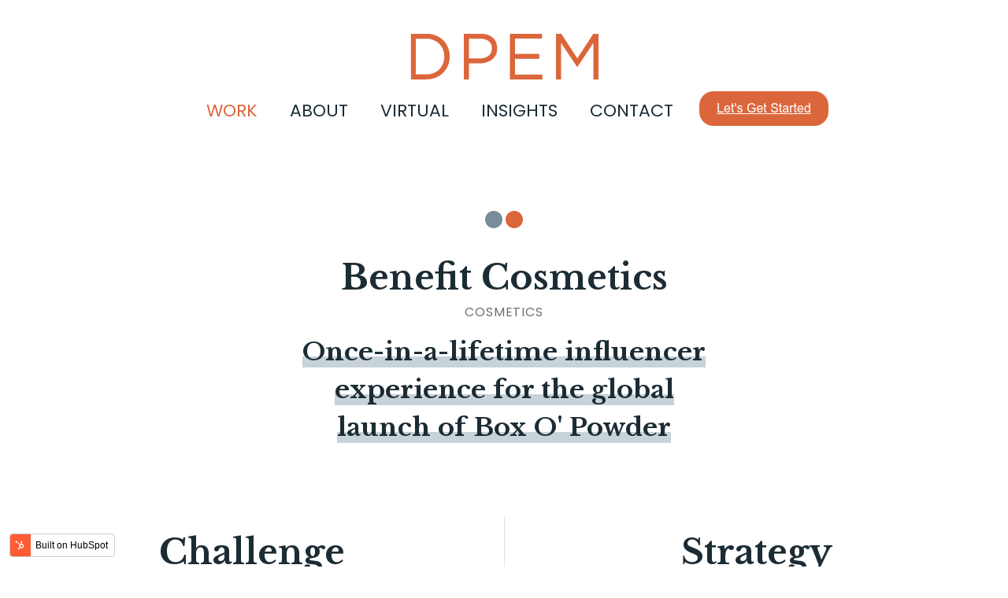

--- FILE ---
content_type: text/html; charset=UTF-8
request_url: https://www.dpem.com/work/benefit-cosmetics-influencer
body_size: 6074
content:
<!doctype html><html lang="en"><head>
    <meta charset="utf-8">
    <title>Benefit Cosmetics Influencer | DPEM</title>
    <link rel="shortcut icon" href="https://www.dpem.com/hubfs/favicon.ico">
    <meta name="description" content="Built to delight the beauty community and maximize social reach, Benefit unveiled their Box O' Powder blush collection with an influencer trip to Hawaii.
">
    
    
    
     
     
   
    <link type="text/css" rel="stylesheet" href="https://www.dpem.com/hubfs/hub_generated/template_assets/1/52258423168/1742887172634/template_main.min.css">
    
    
    
     
    
    <meta name="viewport" content="width=device-width, initial-scale=1">

    
    <meta property="og:description" content="Built to delight the beauty community and maximize social reach, Benefit unveiled their Box O' Powder blush collection with an influencer trip to Hawaii.
">
    <meta property="og:title" content="Benefit Cosmetics Influencer | DPEM">
    <meta name="twitter:description" content="Built to delight the beauty community and maximize social reach, Benefit unveiled their Box O' Powder blush collection with an influencer trip to Hawaii.
">
    <meta name="twitter:title" content="Benefit Cosmetics Influencer | DPEM">

    

    
    <style>
a.cta_button{-moz-box-sizing:content-box !important;-webkit-box-sizing:content-box !important;box-sizing:content-box !important;vertical-align:middle}.hs-breadcrumb-menu{list-style-type:none;margin:0px 0px 0px 0px;padding:0px 0px 0px 0px}.hs-breadcrumb-menu-item{float:left;padding:10px 0px 10px 10px}.hs-breadcrumb-menu-divider:before{content:'›';padding-left:10px}.hs-featured-image-link{border:0}.hs-featured-image{float:right;margin:0 0 20px 20px;max-width:50%}@media (max-width: 568px){.hs-featured-image{float:none;margin:0;width:100%;max-width:100%}}.hs-screen-reader-text{clip:rect(1px, 1px, 1px, 1px);height:1px;overflow:hidden;position:absolute !important;width:1px}
</style>

<link rel="stylesheet" href="//fonts.googleapis.com/css?family=Libre+Baskerville:400,700">
<link rel="stylesheet" href="//fonts.googleapis.com/css?family=Poppins:300,400">
<link rel="stylesheet" href="//use.fontawesome.com/releases/v5.5.0/css/brands.css">
<link rel="stylesheet" href="//use.fontawesome.com/releases/v5.5.0/css/fontawesome.css">
<link rel="stylesheet" href="//fonts.googleapis.com/css?family=Google+Sans:400,500|Roboto:300,400,400i,500,700&amp;subset=latin,vietnamese,latin-ext,cyrillic,greek,cyrillic-ext,greek-ext">
<link rel="stylesheet" href="https://www.dpem.com/hubfs/hub_generated/template_assets/1/52258360185/1742887176266/template_theme-overrides.min.css">
<link rel="stylesheet" href="https://www.dpem.com/hubfs/hub_generated/module_assets/1/52479382578/1742995269453/module_Our_Work.min.css">
<link rel="stylesheet" href="https://www.dpem.com/hubfs/hub_generated/module_assets/1/52259146559/1742995260549/module_Social_Links.min.css">
<!-- Editor Styles -->
<style id="hs_editor_style" type="text/css">
.workinr_row3-row-0-force-full-width-section > .row-fluid {
  max-width: none !important;
}
.workinr_row4-row-0-force-full-width-section > .row-fluid {
  max-width: none !important;
}
.widget_1628490343753-flexbox-positioning {
  display: -ms-flexbox !important;
  -ms-flex-direction: column !important;
  -ms-flex-align: center !important;
  -ms-flex-pack: start;
  display: flex !important;
  flex-direction: column !important;
  align-items: center !important;
  justify-content: flex-start;
}
.widget_1628490343753-flexbox-positioning > div {
  max-width: 100%;
  flex-shrink: 0 !important;
}
.widget_1628490347409-flexbox-positioning {
  display: -ms-flexbox !important;
  -ms-flex-direction: column !important;
  -ms-flex-align: center !important;
  -ms-flex-pack: start;
  display: flex !important;
  flex-direction: column !important;
  align-items: center !important;
  justify-content: flex-start;
}
.widget_1628490347409-flexbox-positioning > div {
  max-width: 100%;
  flex-shrink: 0 !important;
}
.widget_1628490345878-flexbox-positioning {
  display: -ms-flexbox !important;
  -ms-flex-direction: column !important;
  -ms-flex-align: center !important;
  -ms-flex-pack: start;
  display: flex !important;
  flex-direction: column !important;
  align-items: center !important;
  justify-content: flex-start;
}
.widget_1628490345878-flexbox-positioning > div {
  max-width: 100%;
  flex-shrink: 0 !important;
}
.widget_1673464250552-flexbox-positioning {
  display: -ms-flexbox !important;
  -ms-flex-direction: column !important;
  -ms-flex-align: center !important;
  -ms-flex-pack: start;
  display: flex !important;
  flex-direction: column !important;
  align-items: center !important;
  justify-content: flex-start;
}
.widget_1673464250552-flexbox-positioning > div {
  max-width: 100%;
  flex-shrink: 0 !important;
}
.workinr_row6-row-0-force-full-width-section > .row-fluid {
  max-width: none !important;
}
/* HubSpot Styles (default) */
.workinr_row3-row-0-padding {
  padding-top: 0px !important;
  padding-bottom: 0px !important;
  padding-left: 0px !important;
  padding-right: 0px !important;
}
.workinr_row4-row-0-padding {
  padding-top: 0px !important;
  padding-bottom: 0px !important;
  padding-left: 0px !important;
  padding-right: 0px !important;
}
.cell_1628490344065-padding {
  padding-top: 0px !important;
  padding-bottom: 0px !important;
  padding-left: 0px !important;
  padding-right: 0px !important;
}
.cell_1628490347789-padding {
  padding-top: 0px !important;
  padding-bottom: 0px !important;
  padding-left: 0px !important;
  padding-right: 0px !important;
}
.cell_1628490346186-padding {
  padding-top: 0px !important;
  padding-bottom: 0px !important;
  padding-left: 0px !important;
  padding-right: 0px !important;
}
.workinr_row5-row-0-padding {
  padding-top: 0px !important;
  padding-bottom: 0px !important;
  padding-left: 0px !important;
  padding-right: 0px !important;
}
.cell_16284904246992-padding {
  padding-top: 0px !important;
  padding-bottom: 0px !important;
  padding-left: 0px !important;
  padding-right: 0px !important;
}
</style>
    

    
<!--  Added by GoogleAnalytics4 integration -->
<script>
var _hsp = window._hsp = window._hsp || [];
window.dataLayer = window.dataLayer || [];
function gtag(){dataLayer.push(arguments);}

var useGoogleConsentModeV2 = true;
var waitForUpdateMillis = 1000;


if (!window._hsGoogleConsentRunOnce) {
  window._hsGoogleConsentRunOnce = true;

  gtag('consent', 'default', {
    'ad_storage': 'denied',
    'analytics_storage': 'denied',
    'ad_user_data': 'denied',
    'ad_personalization': 'denied',
    'wait_for_update': waitForUpdateMillis
  });

  if (useGoogleConsentModeV2) {
    _hsp.push(['useGoogleConsentModeV2'])
  } else {
    _hsp.push(['addPrivacyConsentListener', function(consent){
      var hasAnalyticsConsent = consent && (consent.allowed || (consent.categories && consent.categories.analytics));
      var hasAdsConsent = consent && (consent.allowed || (consent.categories && consent.categories.advertisement));

      gtag('consent', 'update', {
        'ad_storage': hasAdsConsent ? 'granted' : 'denied',
        'analytics_storage': hasAnalyticsConsent ? 'granted' : 'denied',
        'ad_user_data': hasAdsConsent ? 'granted' : 'denied',
        'ad_personalization': hasAdsConsent ? 'granted' : 'denied'
      });
    }]);
  }
}

gtag('js', new Date());
gtag('set', 'developer_id.dZTQ1Zm', true);
gtag('config', 'G-JBLFJZE7M1');
</script>
<script async src="https://www.googletagmanager.com/gtag/js?id=G-JBLFJZE7M1"></script>

<!-- /Added by GoogleAnalytics4 integration -->

    <link rel="canonical" href="https://www.dpem.com/work/benefit-cosmetics-influencer">


<meta property="og:url" content="https://www.dpem.com/work/benefit-cosmetics-influencer">
<meta name="twitter:card" content="summary">
<meta http-equiv="content-language" content="en">






  <meta name="generator" content="HubSpot"></head>
  <body>
    <div class="body-wrapper   hs-content-id-86483070524 hs-site-page page ">
      
      <div data-global-resource-path="DPEM_August_2021/templates/partials/header.html"><header class="header" data-startcolor="navbar-start" data-intocolor="navbar-sticky">
  <div class="top_hdr">
    <div class="custom_logo">
      <div id="hs_cos_wrapper_header_logo" class="hs_cos_wrapper hs_cos_wrapper_widget hs_cos_wrapper_type_module widget-type-logo" style="" data-hs-cos-general-type="widget" data-hs-cos-type="module">
  






















  
  <span id="hs_cos_wrapper_header_logo_hs_logo_widget" class="hs_cos_wrapper hs_cos_wrapper_widget hs_cos_wrapper_type_logo" style="" data-hs-cos-general-type="widget" data-hs-cos-type="logo"><a href="/" id="hs-link-header_logo_hs_logo_widget" style="border-width:0px;border:0px;"><img src="https://www.dpem.com/hs-fs/hubfs/raw_assets/public/DPEM_August_2021/images/dpem-logo.png?height=58&amp;name=dpem-logo.png" class="hs-image-widget " height="58" style="height: auto;width:0px;border-width:0px;border:0px;" width="0" alt="DPEM" title="DPEM"></a></span>
</div>
    </div>
    <div class="mobile_trigger"></div> 
  </div>
  <div class="btm_hdr">
    <div class="header-dots">
      <div class="circle circle-gray"></div>
      <div class="circle circle-orange"></div>
    </div>
    <div class="menu_sctn">
      <div class="custom-menu-primary">
        <div id="hs_cos_wrapper_navigation-primary" class="hs_cos_wrapper hs_cos_wrapper_widget hs_cos_wrapper_type_module" style="" data-hs-cos-general-type="widget" data-hs-cos-type="module">













 

<ul class="submenu level-1" aria-hidden="false"> 
  
  

<li class="no-submenu menu-item">
  <a href="/work" class="menu-link">Work</a>
  
</li>

  
  

<li class="no-submenu menu-item">
  <a href="/about" class="menu-link">About</a>
  
</li>

  
  

<li class="no-submenu menu-item">
  <a href="/virtual" class="menu-link">Virtual</a>
  
</li>

  
  

<li class="no-submenu menu-item">
  <a href="/insights" class="menu-link">Insights</a>
  
</li>

  
  

<li class="no-submenu menu-item">
  <a href="/contact" class="menu-link">Contact</a>
  
</li>

  
</ul>
</div>
        <div id="hs_cos_wrapper_hd_cta" class="hs_cos_wrapper hs_cos_wrapper_widget hs_cos_wrapper_type_module widget-type-cta" style="" data-hs-cos-general-type="widget" data-hs-cos-type="module"><span id="hs_cos_wrapper_hd_cta_" class="hs_cos_wrapper hs_cos_wrapper_widget hs_cos_wrapper_type_cta" style="" data-hs-cos-general-type="widget" data-hs-cos-type="cta"><!--HubSpot Call-to-Action Code -->
<span class="hs-cta-wrapper" id="hs-cta-wrapper-83646791-a00d-47c1-aa41-60d0680db179"><span class="hs-cta-node hs-cta-83646791-a00d-47c1-aa41-60d0680db179" id="hs-cta-83646791-a00d-47c1-aa41-60d0680db179">
  <!--[if lte IE 8]><div id="hs-cta-ie-element"></div><![endif]--><a href="https://cta-redirect.hubspot.com/cta/redirect/8651066/83646791-a00d-47c1-aa41-60d0680db179" target="_blank" rel="noopener"><img class="hs-cta-img" id="hs-cta-img-83646791-a00d-47c1-aa41-60d0680db179" style="border-width:0px;" src="https://no-cache.hubspot.com/cta/default/8651066/83646791-a00d-47c1-aa41-60d0680db179.png" alt="Let's Get Started"></a></span></span>
<!-- end HubSpot Call-to-Action Code --></span></div>
      </div>
    </div> 
  </div>
</header></div>
      

      
<main id="main-content" class="body-container-wrapper work_innr_page">
  <div class="workinr_row1 wide_section">
    <div class="row">
      <div class="workinr_row1col">
        <div class="container-fluid">
<div class="row-fluid-wrapper">
<div class="row-fluid">
<div class="span12 widget-span widget-type-cell " style="" data-widget-type="cell" data-x="0" data-w="12">

<div class="row-fluid-wrapper row-depth-1 row-number-1 dnd-section">
<div class="row-fluid ">
<div class="span12 widget-span widget-type-cell dnd-column" style="" data-widget-type="cell" data-x="0" data-w="12">

<div class="row-fluid-wrapper row-depth-1 row-number-2 dnd-row">
<div class="row-fluid ">
<div class="span12 widget-span widget-type-custom_widget dnd-module" style="" data-widget-type="custom_widget" data-x="0" data-w="12">
<div id="hs_cos_wrapper_widget_1628490237082" class="hs_cos_wrapper hs_cos_wrapper_widget hs_cos_wrapper_type_module" style="" data-hs-cos-general-type="widget" data-hs-cos-type="module"><div class="header-dots">
  <div class="circle circle-gray"></div>
  <div class="circle circle-orange"></div>
</div></div>

</div><!--end widget-span -->
</div><!--end row-->
</div><!--end row-wrapper -->

<div class="row-fluid-wrapper row-depth-1 row-number-3 dnd-row">
<div class="row-fluid ">
<div class="span12 widget-span widget-type-custom_widget dnd-module" style="" data-widget-type="custom_widget" data-x="0" data-w="12">
<div id="hs_cos_wrapper_widget_1628490240905" class="hs_cos_wrapper hs_cos_wrapper_widget hs_cos_wrapper_type_module widget-type-rich_text" style="" data-hs-cos-general-type="widget" data-hs-cos-type="module"><span id="hs_cos_wrapper_widget_1628490240905_" class="hs_cos_wrapper hs_cos_wrapper_widget hs_cos_wrapper_type_rich_text" style="" data-hs-cos-general-type="widget" data-hs-cos-type="rich_text"><h1>Benefit Cosmetics</h1>
<p>cosmetics</p>
<blockquote>
<p>Once-in-a-lifetime influencer experience for the global launch of Box O' Powder</p>
</blockquote></span></div>

</div><!--end widget-span -->
</div><!--end row-->
</div><!--end row-wrapper -->

</div><!--end widget-span -->
</div><!--end row-->
</div><!--end row-wrapper -->

</div><!--end widget-span -->
</div>
</div>
</div>
      </div>
    </div>
  </div>
  <div class="workinr_row2">
    <div class="page-center"> 
      <div class="row">
        <div class="workinr_row2col">
          <div class="container-fluid">
<div class="row-fluid-wrapper">
<div class="row-fluid">
<div class="span12 widget-span widget-type-cell " style="" data-widget-type="cell" data-x="0" data-w="12">

</div><!--end widget-span -->
</div>
</div>
</div>
        </div>
      </div>
    </div>
  </div>
  <div class="container-fluid workinr_row3 desc_row">
<div class="row-fluid-wrapper">
<div class="row-fluid">
<div class="span12 widget-span widget-type-cell " style="" data-widget-type="cell" data-x="0" data-w="12">

<div class="row-fluid-wrapper row-depth-1 row-number-1 workinr_row3-row-0-force-full-width-section workinr_row3-row-0-padding dnd-section">
<div class="row-fluid ">
<div class="span6 widget-span widget-type-cell dnd-column" style="" data-widget-type="cell" data-x="0" data-w="6">

<div class="row-fluid-wrapper row-depth-1 row-number-2 dnd-row">
<div class="row-fluid ">
<div class="span12 widget-span widget-type-custom_widget dnd-module" style="" data-widget-type="custom_widget" data-x="0" data-w="12">
<div id="hs_cos_wrapper_widget_1628490287192" class="hs_cos_wrapper hs_cos_wrapper_widget hs_cos_wrapper_type_module widget-type-rich_text" style="" data-hs-cos-general-type="widget" data-hs-cos-type="module"><span id="hs_cos_wrapper_widget_1628490287192_" class="hs_cos_wrapper hs_cos_wrapper_widget hs_cos_wrapper_type_rich_text" style="" data-hs-cos-general-type="widget" data-hs-cos-type="rich_text"><h2>Challenge</h2>
<p><span>Bring the Box O’ Powder to life with an immersive program that fosters connection and maximizes shareability.</span></p></span></div>

</div><!--end widget-span -->
</div><!--end row-->
</div><!--end row-wrapper -->

</div><!--end widget-span -->
<div class="span6 widget-span widget-type-cell dnd-column" style="" data-widget-type="cell" data-x="6" data-w="6">

<div class="row-fluid-wrapper row-depth-1 row-number-3 dnd-row">
<div class="row-fluid ">
<div class="span12 widget-span widget-type-custom_widget dnd-module" style="" data-widget-type="custom_widget" data-x="0" data-w="12">
<div id="hs_cos_wrapper_widget_1628490289414" class="hs_cos_wrapper hs_cos_wrapper_widget hs_cos_wrapper_type_module widget-type-rich_text" style="" data-hs-cos-general-type="widget" data-hs-cos-type="module"><span id="hs_cos_wrapper_widget_1628490289414_" class="hs_cos_wrapper hs_cos_wrapper_widget hs_cos_wrapper_type_rich_text" style="" data-hs-cos-general-type="widget" data-hs-cos-type="rich_text"><h2>Strategy</h2>
<p><span>Curate a three-day trip, inviting influencers to </span><span>WANDERful</span><span> world, where color takes you places.</span></p></span></div>

</div><!--end widget-span -->
</div><!--end row-->
</div><!--end row-wrapper -->

</div><!--end widget-span -->
</div><!--end row-->
</div><!--end row-wrapper -->

</div><!--end widget-span -->
</div>
</div>
</div>
  <div class="container-fluid workinr_row4 wide_section">
<div class="row-fluid-wrapper">
<div class="row-fluid">
<div class="span12 widget-span widget-type-cell " style="" data-widget-type="cell" data-x="0" data-w="12">

<div class="row-fluid-wrapper row-depth-1 row-number-1 dnd-section workinr_row4-row-0-force-full-width-section workinr_row4-row-0-padding">
<div class="row-fluid ">
<div class="span4 widget-span widget-type-cell cell_1628490346186-padding dnd-column" style="" data-widget-type="cell" data-x="0" data-w="4">

<div class="row-fluid-wrapper row-depth-1 row-number-2 dnd-row">
<div class="row-fluid ">
<div class="span12 widget-span widget-type-custom_widget dnd-module widget_1628490345878-flexbox-positioning" style="" data-widget-type="custom_widget" data-x="0" data-w="12">
<div id="hs_cos_wrapper_widget_1628490345878" class="hs_cos_wrapper hs_cos_wrapper_widget hs_cos_wrapper_type_module widget-type-linked_image" style="" data-hs-cos-general-type="widget" data-hs-cos-type="module">
    






  



<span id="hs_cos_wrapper_widget_1628490345878_" class="hs_cos_wrapper hs_cos_wrapper_widget hs_cos_wrapper_type_linked_image" style="" data-hs-cos-general-type="widget" data-hs-cos-type="linked_image"><img src="https://www.dpem.com/hubfs/DPEM_website_CASE%20STUDY_Template_Left_Side%20copy-1.png" class="hs-image-widget " style="max-width: 100%; height: auto;" alt="DPEM_website_CASE STUDY_Template_Left_Side copy-1" title="DPEM_website_CASE STUDY_Template_Left_Side copy-1"></span></div>

</div><!--end widget-span -->
</div><!--end row-->
</div><!--end row-wrapper -->

</div><!--end widget-span -->
<div class="span4 widget-span widget-type-cell dnd-column cell_1628490347789-padding" style="" data-widget-type="cell" data-x="4" data-w="4">

<div class="row-fluid-wrapper row-depth-1 row-number-3 dnd-row">
<div class="row-fluid ">
<div class="span12 widget-span widget-type-custom_widget dnd-module widget_1628490347409-flexbox-positioning" style="" data-widget-type="custom_widget" data-x="0" data-w="12">
<div id="hs_cos_wrapper_widget_1628490347409" class="hs_cos_wrapper hs_cos_wrapper_widget hs_cos_wrapper_type_module widget-type-linked_image" style="" data-hs-cos-general-type="widget" data-hs-cos-type="module">
    






  



<span id="hs_cos_wrapper_widget_1628490347409_" class="hs_cos_wrapper hs_cos_wrapper_widget hs_cos_wrapper_type_linked_image" style="" data-hs-cos-general-type="widget" data-hs-cos-type="linked_image"><img src="https://www.dpem.com/hubfs/DPEM_website_CASE%20STUDY_Template_Center%20copy%202-1.png" class="hs-image-widget " style="max-width: 100%; height: auto;" alt="DPEM_website_CASE STUDY_Template_Center copy 2-1" title="DPEM_website_CASE STUDY_Template_Center copy 2-1"></span></div>

</div><!--end widget-span -->
</div><!--end row-->
</div><!--end row-wrapper -->

</div><!--end widget-span -->
<div class="span4 widget-span widget-type-cell cell_1628490344065-padding dnd-column" style="" data-widget-type="cell" data-x="8" data-w="4">

<div class="row-fluid-wrapper row-depth-1 row-number-4 dnd-row">
<div class="row-fluid ">
<div class="span12 widget-span widget-type-custom_widget widget_1628490343753-flexbox-positioning dnd-module" style="" data-widget-type="custom_widget" data-x="0" data-w="12">
<div id="hs_cos_wrapper_widget_1628490343753" class="hs_cos_wrapper hs_cos_wrapper_widget hs_cos_wrapper_type_module widget-type-linked_image" style="" data-hs-cos-general-type="widget" data-hs-cos-type="module">
    






  



<span id="hs_cos_wrapper_widget_1628490343753_" class="hs_cos_wrapper hs_cos_wrapper_widget hs_cos_wrapper_type_linked_image" style="" data-hs-cos-general-type="widget" data-hs-cos-type="linked_image"><img src="https://www.dpem.com/hubfs/DPEM_website_CASE%20STUDY_Template_Right_Side%20copy%202-1.png" class="hs-image-widget " style="max-width: 100%; height: auto;" alt="DPEM_website_CASE STUDY_Template_Right_Side copy 2-1" title="DPEM_website_CASE STUDY_Template_Right_Side copy 2-1"></span></div>

</div><!--end widget-span -->
</div><!--end row-->
</div><!--end row-wrapper -->

</div><!--end widget-span -->
</div><!--end row-->
</div><!--end row-wrapper -->

</div><!--end widget-span -->
</div>
</div>
</div> 
  <div class="workinr_row5 wide_section desc_row">
    <div class="row">
      <div class="workinr_row5col">
        <div class="container-fluid">
<div class="row-fluid-wrapper">
<div class="row-fluid">
<div class="span12 widget-span widget-type-cell " style="" data-widget-type="cell" data-x="0" data-w="12">

<div class="row-fluid-wrapper row-depth-1 row-number-1 dnd-section workinr_row5-row-0-padding">
<div class="row-fluid ">
<div class="span12 widget-span widget-type-cell cell_16284904246992-padding dnd-column" style="" data-widget-type="cell" data-x="0" data-w="12">

<div class="row-fluid-wrapper row-depth-1 row-number-2 dnd-row">
<div class="row-fluid ">
<div class="span12 widget-span widget-type-custom_widget dnd-module" style="" data-widget-type="custom_widget" data-x="0" data-w="12">
<div id="hs_cos_wrapper_widget_1628490424393" class="hs_cos_wrapper hs_cos_wrapper_widget hs_cos_wrapper_type_module widget-type-rich_text" style="" data-hs-cos-general-type="widget" data-hs-cos-type="module"><span id="hs_cos_wrapper_widget_1628490424393_" class="hs_cos_wrapper hs_cos_wrapper_widget hs_cos_wrapper_type_rich_text" style="" data-hs-cos-general-type="widget" data-hs-cos-type="rich_text"><h2>Activations</h2>
<p><span>On the beautiful island of Lanai, Hawaii, 57 influencers from 18 countries were welcomed to Benefit’s blush collection launch. Highly curated events included a </span><span>Hoola</span><span>-themed cocktail party, an amazing product reveal performance with a local aerial arts group, a traditional Hawaiian Luau dinner, and a Monarch butterfly release to help the local Monarch population. Everyone’s experience was customized with adventure day and beauty treatments that embodied the free-spirited Benefit style. The trip garnered 1.4K social posts and $20.7 million in earned media value.</span></p></span></div>

</div><!--end widget-span -->
</div><!--end row-->
</div><!--end row-wrapper -->

</div><!--end widget-span -->
</div><!--end row-->
</div><!--end row-wrapper -->

<div class="row-fluid-wrapper row-depth-1 row-number-3 dnd-section">
<div class="row-fluid ">
<div class="span12 widget-span widget-type-cell dnd-column" style="" data-widget-type="cell" data-x="0" data-w="12">

<div class="row-fluid-wrapper row-depth-1 row-number-4 dnd-row">
<div class="row-fluid ">
<div class="span12 widget-span widget-type-custom_widget dnd-module" style="" data-widget-type="custom_widget" data-x="0" data-w="12">
<div id="hs_cos_wrapper_widget_1673464236688" class="hs_cos_wrapper hs_cos_wrapper_widget hs_cos_wrapper_type_module widget-type-rich_text" style="" data-hs-cos-general-type="widget" data-hs-cos-type="module"><span id="hs_cos_wrapper_widget_1673464236688_" class="hs_cos_wrapper hs_cos_wrapper_widget hs_cos_wrapper_type_rich_text" style="" data-hs-cos-general-type="widget" data-hs-cos-type="rich_text"><h2>In The News</h2></span></div>

</div><!--end widget-span -->
</div><!--end row-->
</div><!--end row-wrapper -->

<div class="row-fluid-wrapper row-depth-1 row-number-5 dnd-row">
<div class="row-fluid ">
<div class="span12 widget-span widget-type-custom_widget widget_1673464250552-flexbox-positioning dnd-module" style="" data-widget-type="custom_widget" data-x="0" data-w="12">
<div id="hs_cos_wrapper_widget_1673464250552" class="hs_cos_wrapper hs_cos_wrapper_widget hs_cos_wrapper_type_module widget-type-linked_image" style="" data-hs-cos-general-type="widget" data-hs-cos-type="module">
    






  



<span id="hs_cos_wrapper_widget_1673464250552_" class="hs_cos_wrapper hs_cos_wrapper_widget hs_cos_wrapper_type_linked_image" style="" data-hs-cos-general-type="widget" data-hs-cos-type="linked_image"><a href="https://www.eventmarketer.com/article/benefit-cosmetics-hawaii-10-tips-influencer-event/" target="_blank" id="hs-link-widget_1673464250552_" rel="noopener" style="border-width:0px;border:0px;"><img src="https://www.dpem.com/hs-fs/hubfs/Event%20Marketer%20Benefit-1.png?width=2500&amp;height=1250&amp;name=Event%20Marketer%20Benefit-1.png" class="hs-image-widget " width="2500" height="1250" style="max-width: 100%; height: auto;" alt="Event Marketer Benefit-1" title="Event Marketer Benefit-1" srcset="https://www.dpem.com/hs-fs/hubfs/Event%20Marketer%20Benefit-1.png?width=1250&amp;height=625&amp;name=Event%20Marketer%20Benefit-1.png 1250w, https://www.dpem.com/hs-fs/hubfs/Event%20Marketer%20Benefit-1.png?width=2500&amp;height=1250&amp;name=Event%20Marketer%20Benefit-1.png 2500w, https://www.dpem.com/hs-fs/hubfs/Event%20Marketer%20Benefit-1.png?width=3750&amp;height=1875&amp;name=Event%20Marketer%20Benefit-1.png 3750w, https://www.dpem.com/hs-fs/hubfs/Event%20Marketer%20Benefit-1.png?width=5000&amp;height=2500&amp;name=Event%20Marketer%20Benefit-1.png 5000w, https://www.dpem.com/hs-fs/hubfs/Event%20Marketer%20Benefit-1.png?width=6250&amp;height=3125&amp;name=Event%20Marketer%20Benefit-1.png 6250w, https://www.dpem.com/hs-fs/hubfs/Event%20Marketer%20Benefit-1.png?width=7500&amp;height=3750&amp;name=Event%20Marketer%20Benefit-1.png 7500w" sizes="(max-width: 2500px) 100vw, 2500px"></a></span></div>

</div><!--end widget-span -->
</div><!--end row-->
</div><!--end row-wrapper -->

</div><!--end widget-span -->
</div><!--end row-->
</div><!--end row-wrapper -->

</div><!--end widget-span -->
</div>
</div>
</div>
      </div>
    </div>
  </div>
  <div class="work_innr_mar"></div>
  <div class="container-fluid workinr_row6 wide_section">
<div class="row-fluid-wrapper">
<div class="row-fluid">
<div class="span12 widget-span widget-type-cell " style="" data-widget-type="cell" data-x="0" data-w="12">

<div class="row-fluid-wrapper row-depth-1 row-number-1 workinr_row6-row-0-force-full-width-section dnd-section">
<div class="row-fluid ">
<div class="span12 widget-span widget-type-cell dnd-column" style="" data-widget-type="cell" data-x="0" data-w="12">

<div class="row-fluid-wrapper row-depth-1 row-number-2 dnd-row">
<div class="row-fluid ">
<div class="span12 widget-span widget-type-custom_widget dnd-module" style="" data-widget-type="custom_widget" data-x="0" data-w="12">
<div id="hs_cos_wrapper_widget_1628490452768" class="hs_cos_wrapper hs_cos_wrapper_widget hs_cos_wrapper_type_module" style="" data-hs-cos-general-type="widget" data-hs-cos-type="module"><div class="our_work_sctn "> 
  
  <div class="work_card">
    
    
    
    
    
    <a href="https://www.dpem.com/work/hoka-brand-conference">
      
      <img src="https://www.dpem.com/hubfs/HOKA%20Hero.png" alt="HOKA Hero">
      
      <div class="work_c_contnt">
        <div class="circle"></div>
        
        <p class="client-title">HOKA</p>
        
        
        <div class="client-description">
          Global Brand Conference
        </div>
        
      </div>
    </a>
  </div>
  
  <div class="work_card">
    
    
    
    
    
    <a href="https://www.dpem.com/work/lufthansa-pop-up">
      
      <img src="https://www.dpem.com/hubfs/Lufthansa%20case%20study%20hero.png" alt="Lufthansa case study hero">
      
      <div class="work_c_contnt">
        <div class="circle"></div>
        
        <p class="client-title">Lufthansa Airlines</p>
        
        
        <div class="client-description">
          New York City Pop-Up
        </div>
        
      </div>
    </a>
  </div>
  
  <div class="work_card">
    
    
    
    
    
    <a href="https://www.dpem.com/work/benefit-brow">
      
      <img src="https://www.dpem.com/hubfs/DPEM_August_2021/Images/Cs%20benefit%20brow%20hero2.jpg" alt="Cs benefit brow hero2">
      
      <div class="work_c_contnt">
        <div class="circle"></div>
        
        <p class="client-title">Benefit Cosmetics</p>
        
        
        <div class="client-description">
          National Brow Day Stunt
        </div>
        
      </div>
    </a>
  </div>
   
</div></div>

</div><!--end widget-span -->
</div><!--end row-->
</div><!--end row-wrapper -->

</div><!--end widget-span -->
</div><!--end row-->
</div><!--end row-wrapper -->

</div><!--end widget-span -->
</div>
</div>
</div>
</main>


      
      <div data-global-resource-path="DPEM_August_2021/templates/partials/footer.html"><footer class="footer">
  <div class="page-center">
    <div class="row top_ftr">
      <div class="ft_contnt">
        <div class="top_ft_contnt">
          <div class="header-dots">
            <div class="circle circle-gray"></div>
            <div class="circle circle-orange"></div>
          </div> 
          <div id="hs_cos_wrapper_ft_title" class="hs_cos_wrapper hs_cos_wrapper_widget hs_cos_wrapper_type_module widget-type-rich_text" style="" data-hs-cos-general-type="widget" data-hs-cos-type="module"><span id="hs_cos_wrapper_ft_title_" class="hs_cos_wrapper hs_cos_wrapper_widget hs_cos_wrapper_type_rich_text" style="" data-hs-cos-general-type="widget" data-hs-cos-type="rich_text"><a href="/contact">Let's Connect</a></span></div> 
        </div>
        <div class="ft_mid_contnt">
          <div id="hs_cos_wrapper_mid_contnt" class="hs_cos_wrapper hs_cos_wrapper_widget hs_cos_wrapper_type_module widget-type-rich_text" style="" data-hs-cos-general-type="widget" data-hs-cos-type="module"><span id="hs_cos_wrapper_mid_contnt_" class="hs_cos_wrapper hs_cos_wrapper_widget hs_cos_wrapper_type_rich_text" style="" data-hs-cos-general-type="widget" data-hs-cos-type="rich_text"><p><a href="mailto:Connect@DPEM.com">Connect@DPEM.com</a> <span>•</span> <a href="tel:14159867449">415.986.7449</a></p>
<p>Sign-up for the latest event trends, tips, best practices, and much more.</p></span></div>
        </div>
        <div class="ft_form">
          <div id="hs_cos_wrapper_ft_form" class="hs_cos_wrapper hs_cos_wrapper_widget hs_cos_wrapper_type_module widget-type-form" style="" data-hs-cos-general-type="widget" data-hs-cos-type="module">


	



	<span id="hs_cos_wrapper_ft_form_" class="hs_cos_wrapper hs_cos_wrapper_widget hs_cos_wrapper_type_form" style="" data-hs-cos-general-type="widget" data-hs-cos-type="form">
<div id="hs_form_target_ft_form"></div>








</span>
</div>
        </div>
      </div>
    </div>
    <div class="row mid_ftr">
      <div class="ft_social">
        <div id="hs_cos_wrapper_ft_social" class="hs_cos_wrapper hs_cos_wrapper_widget hs_cos_wrapper_type_module" style="" data-hs-cos-general-type="widget" data-hs-cos-type="module"> 
<div class="social_links">
  <ul class="list-inline social-icons">
    
    <li class="list-inline-item">
      <a href="https://www.instagram.com/dpemevents/" target="_blank">
        <i class="fab fa-instagram"></i>
      </a>
    </li>   
    
    
    <li class="list-inline-item">
      <a href="https://www.facebook.com/dpemevents" target="_blank">
        <i class="fab fa-facebook-f"></i>
      </a>
    </li>  
    
    
    <li class="list-inline-item">
      <a href="https://twitter.com/dpemevents" target="_blank">
        <i class="fab fa-twitter"></i>
      </a>
    </li>   
    
    
    <li class="list-inline-item">
      <a href="https://www.pinterest.com/dpemevents" target="_blank">
        <i class="fab fa-pinterest"></i>
      </a>
    </li>  
    
    
    <li class="list-inline-item">
      <a href="https://www.linkedin.com/company/dpem" target="_blank">
        <i class="fab fa-linkedin"></i>
      </a>
    </li>  
    
  </ul>
</div> 
</div>
      </div>
    </div>
    <div class="row btm_ftr">
      <div class="copyright">
        <div id="hs_cos_wrapper_copyright" class="hs_cos_wrapper hs_cos_wrapper_widget hs_cos_wrapper_type_module widget-type-rich_text" style="" data-hs-cos-general-type="widget" data-hs-cos-type="module"><span id="hs_cos_wrapper_copyright_" class="hs_cos_wrapper hs_cos_wrapper_widget hs_cos_wrapper_type_rich_text" style="" data-hs-cos-general-type="widget" data-hs-cos-type="rich_text"><small>
© 2021. DPEM. All rights reserved.
<span>|</span>
<a href="/privacy">Privacy Policy</a>
</small></span></div>
      </div>
    </div>
  </div>
  <div class="btm_spcr">
    <div class="btm_spcr_inr"></div>
  </div>

  <div class="ftr_cta">
    <div id="hs_cos_wrapper_ftr_cta" class="hs_cos_wrapper hs_cos_wrapper_widget hs_cos_wrapper_type_module widget-type-cta" style="" data-hs-cos-general-type="widget" data-hs-cos-type="module"><span id="hs_cos_wrapper_ftr_cta_" class="hs_cos_wrapper hs_cos_wrapper_widget hs_cos_wrapper_type_cta" style="" data-hs-cos-general-type="widget" data-hs-cos-type="cta"><!--HubSpot Call-to-Action Code -->
<span class="hs-cta-wrapper" id="hs-cta-wrapper-83646791-a00d-47c1-aa41-60d0680db179"><span class="hs-cta-node hs-cta-83646791-a00d-47c1-aa41-60d0680db179" id="hs-cta-83646791-a00d-47c1-aa41-60d0680db179">
  <!--[if lte IE 8]><div id="hs-cta-ie-element"></div><![endif]--><a href="https://cta-redirect.hubspot.com/cta/redirect/8651066/83646791-a00d-47c1-aa41-60d0680db179" target="_blank" rel="noopener"><img class="hs-cta-img" id="hs-cta-img-83646791-a00d-47c1-aa41-60d0680db179" style="border-width:0px;" src="https://no-cache.hubspot.com/cta/default/8651066/83646791-a00d-47c1-aa41-60d0680db179.png" alt="Let's Get Started"></a></span></span>
<!-- end HubSpot Call-to-Action Code --></span></div>
  </div>
</footer></div>
      
    </div>
    
    
    <script src="/hs/hsstatic/jquery-libs/static-1.1/jquery/jquery-1.7.1.js"></script>
<script>hsjQuery = window['jQuery'];</script>
<script defer src="/hs/hsstatic/cms-free-branding-lib/static-1.2918/js/index.js"></script>
<!-- HubSpot performance collection script -->
<script defer src="/hs/hsstatic/content-cwv-embed/static-1.1293/embed.js"></script>
<script src="https://www.dpem.com/hubfs/hub_generated/template_assets/1/52258431868/1742887184303/template_main.min.js"></script>
<script>
var hsVars = hsVars || {}; hsVars['language'] = 'en';
</script>

<script src="/hs/hsstatic/cos-i18n/static-1.53/bundles/project.js"></script>

    <!--[if lte IE 8]>
    <script charset="utf-8" src="https://js.hsforms.net/forms/v2-legacy.js"></script>
    <![endif]-->

<script data-hs-allowed="true" src="/_hcms/forms/v2.js"></script>

    <script data-hs-allowed="true">
        var options = {
            portalId: '8651066',
            formId: 'dde3e839-05d3-4cac-8d45-ab6de1192552',
            formInstanceId: '8327',
            
            pageId: '86483070524',
            
            region: 'na1',
            
            
            
            
            pageName: "Benefit Cosmetics Influencer | DPEM",
            
            
            redirectUrl: "http:\/\/www.google.com",
            
            
            
            
            
            css: '',
            target: '#hs_form_target_ft_form',
            
            
            
            
            
            
            
            contentType: "standard-page",
            
            
            
            formsBaseUrl: '/_hcms/forms/',
            
            
            
            formData: {
                cssClass: 'hs-form stacked hs-custom-form'
            }
        };

        options.getExtraMetaDataBeforeSubmit = function() {
            var metadata = {};
            

            if (hbspt.targetedContentMetadata) {
                var count = hbspt.targetedContentMetadata.length;
                var targetedContentData = [];
                for (var i = 0; i < count; i++) {
                    var tc = hbspt.targetedContentMetadata[i];
                     if ( tc.length !== 3) {
                        continue;
                     }
                     targetedContentData.push({
                        definitionId: tc[0],
                        criterionId: tc[1],
                        smartTypeId: tc[2]
                     });
                }
                metadata["targetedContentMetadata"] = JSON.stringify(targetedContentData);
            }

            return metadata;
        };

        hbspt.forms.create(options);
    </script>


<!-- Start of HubSpot Analytics Code -->
<script type="text/javascript">
var _hsq = _hsq || [];
_hsq.push(["setContentType", "standard-page"]);
_hsq.push(["setCanonicalUrl", "https:\/\/www.dpem.com\/work\/benefit-cosmetics-influencer"]);
_hsq.push(["setPageId", "86483070524"]);
_hsq.push(["setContentMetadata", {
    "contentPageId": 86483070524,
    "legacyPageId": "86483070524",
    "contentFolderId": null,
    "contentGroupId": null,
    "abTestId": null,
    "languageVariantId": 86483070524,
    "languageCode": "en",
    
    
}]);
</script>

<script type="text/javascript" id="hs-script-loader" async defer src="/hs/scriptloader/8651066.js"></script>
<!-- End of HubSpot Analytics Code -->


<script type="text/javascript">
var hsVars = {
    render_id: "550f26d6-64b6-4236-8f21-f325a6071a9e",
    ticks: 1767764968586,
    page_id: 86483070524,
    
    content_group_id: 0,
    portal_id: 8651066,
    app_hs_base_url: "https://app.hubspot.com",
    cp_hs_base_url: "https://cp.hubspot.com",
    language: "en",
    analytics_page_type: "standard-page",
    scp_content_type: "",
    
    analytics_page_id: "86483070524",
    category_id: 1,
    folder_id: 0,
    is_hubspot_user: false
}
</script>


<script defer src="/hs/hsstatic/HubspotToolsMenu/static-1.432/js/index.js"></script>




    
    
    
  
</body></html>

--- FILE ---
content_type: text/css
request_url: https://www.dpem.com/hubfs/hub_generated/template_assets/1/52258423168/1742887172634/template_main.min.css
body_size: 8147
content:
*,*:before,*:after{box-sizing:border-box}/*! normalize.css v8.0.1 | MIT License | github.com/necolas/normalize.css */html{line-height:1.15;-webkit-text-size-adjust:100%}body{margin:0}main{display:block}h1{font-size:2em;margin:.67em 0}hr{box-sizing:content-box;height:0;overflow:visible}pre{font-family:monospace,monospace;font-size:1em}a{background-color:transparent}abbr[title]{border-bottom:0;text-decoration:underline;text-decoration:underline dotted}b,strong{font-weight:bolder}code,kbd,samp{font-family:monospace,monospace;font-size:1em}small{font-size:80%}sub,sup{font-size:75%;line-height:0;position:relative;vertical-align:baseline}sub{bottom:-0.25em}sup{top:-0.5em}img{border-style:none}button,input,optgroup,select,textarea{font-family:inherit;font-size:100%;line-height:1.15;margin:0}button,input{overflow:visible}button,select{text-transform:none}button,[type="button"],[type="reset"],[type="submit"]{-webkit-appearance:button}button::-moz-focus-inner,[type="button"]::-moz-focus-inner,[type="reset"]::-moz-focus-inner,[type="submit"]::-moz-focus-inner{border-style:none;padding:0}button:-moz-focusring,[type="button"]:-moz-focusring,[type="reset"]:-moz-focusring,[type="submit"]:-moz-focusring{outline:1px dotted ButtonText}fieldset{padding:.35em .75em .625em}legend{box-sizing:border-box;color:inherit;display:table;max-width:100%;padding:0;white-space:normal}progress{vertical-align:baseline}textarea{overflow:auto}[type="checkbox"],[type="radio"]{box-sizing:border-box;padding:0}[type="number"]::-webkit-inner-spin-button,[type="number"]::-webkit-outer-spin-button{height:auto}[type="search"]{-webkit-appearance:textfield;outline-offset:-2px}[type="search"]::-webkit-search-decoration{-webkit-appearance:none}::-webkit-file-upload-button{-webkit-appearance:button;font:inherit}details{display:block}summary{display:list-item}template{display:none}[hidden]{display:none}.row-fluid{width:100%;*zoom:1}.row-fluid:before,.row-fluid:after{display:table;content:""}.row-fluid:after{clear:both}.row-fluid [class*="span"]{display:block;float:left;width:100%;min-height:1px;*margin-left:0;-webkit-box-sizing:border-box;-moz-box-sizing:border-box;-ms-box-sizing:border-box;box-sizing:border-box}.row-fluid [class*="span"]:first-child{margin-left:0}.row-fluid .span12{width:100%}.row-fluid .span11{width:91.66%}.row-fluid .span10{width:83.33%}.row-fluid .span9{width:75%}.row-fluid .span8{width:66.66%}.row-fluid .span7{width:58.33%}.row-fluid .span6{width:50%}.row-fluid .span5{width:41.66%}.row-fluid .span4{width:33.33%}.row-fluid .span3{width:25%}.row-fluid .span2{width:16.66%}.row-fluid .span1{width:8.33%}.container-fluid{*zoom:1}.container-fluid:before,.container-fluid:after{display:table;content:""}.container-fluid:after{clear:both}@media(max-width:767px){.row-fluid{width:100%}.row-fluid [class*="span"]{display:block;float:none;width:auto;margin-left:0}}.dnd-section>.row-fluid .dnd-column,.dnd-section>.row-fluid>[class*="span"].dnd-module{padding-left:15px;padding-right:15px}.dnd-section[class*="force-full-width-section"]>.row-fluid>.dnd-column.span12,.dnd-section[class*="force-full-width-section"]>.row-fluid>.span12.dnd-module{padding-left:0px;padding-right:0px}@media(min-width:768px){.row-fluid{width:100%;*zoom:1}.row-fluid:before,.row-fluid:after{display:table;content:""}.row-fluid:after{clear:both}.row-fluid [class*="span"]{display:block;float:left;width:100%;min-height:1px;margin-left:0;-webkit-box-sizing:border-box;-moz-box-sizing:border-box;-ms-box-sizing:border-box;box-sizing:border-box}.row-fluid [class*="span"]:first-child{margin-left:0}.row-fluid .span12{width:100%}.row-fluid .span11{width:91.66%}.row-fluid .span10{width:83.33%}.row-fluid .span9{width:75%}.row-fluid .span8{width:66.66%}.row-fluid .span7{width:58.33%}.row-fluid .span6{width:50%}.row-fluid .span5{width:41.66%}.row-fluid .span4{width:33.33%}.row-fluid .span3{width:25%}.row-fluid .span2{width:16.66%}.row-fluid .span1{width:8.33%}}.clearfix{*zoom:1}.clearfix:before,.clearfix:after{display:table;content:""}.clearfix:after{clear:both}.hide{display:none}.show{display:block}.invisible{visibility:hidden}.hidden{display:none;visibility:hidden}.visible-phone{display:none !important}.visible-tablet{display:none !important}.hidden-desktop{display:none !important}@media(max-width:767px){.visible-phone{display:inherit !important}.hidden-phone{display:none !important}.hidden-desktop{display:inherit !important}.visible-desktop{display:none !important}}@media(min-width:768px) and (max-width:1139px){.visible-tablet{display:inherit !important}.hidden-tablet{display:none !important}.hidden-desktop{display:inherit !important}.visible-desktop{display:none !important}}.dnd-section>.row-fluid,.page-center,.content-wrapper{width:100%;padding-right:15px;padding-left:15px;margin:0 auto}html{font-family:sans-serif;line-height:1.15;-webkit-text-size-adjust:100%;-ms-text-size-adjust:100%;-ms-overflow-style:scrollbar}body{line-height:1.5}html[lang^="ja"] body,html[lang^="zh"] body,html[lang^="ko"] body{line-break:strict;word-break:break-all}p{margin-top:0;margin-bottom:1rem}a{cursor:pointer;text-decoration:none}h1,h2,h3,h4,h5,h6{margin-top:0;margin-bottom:.5rem;line-height:1.2}h1{line-height:1.2em}h2{margin-top:50px;line-height:1.2em}h3{margin-bottom:1rem}h4{margin-bottom:1rem}ul,ol{margin-top:0;margin-bottom:1rem}ul ul,ol ul,ul ol,ol ol{margin:0}ul.no-list{list-style:none}code{vertical-align:bottom}blockquote{margin:0 0 1rem}hr{background-color:#CCC;border:0;color:#CCC;height:1px}img{vertical-align:middle}figure{margin:0 0 1rem}button,.button{cursor:pointer;display:inline-block;font-size:.92rem;text-align:center;transition:all .15s linear;white-space:normal}button:disabled,.button:disabled{background-color:#d0d0d0;border-color:#d0d0d0;color:#e6e6e6}button:hover,button:focus,.button:hover,.button:focus{text-decoration:none}button:active,.button:active{text-decoration:none}.hs-form-field{margin-bottom:18px}form label{font-weight:normal;width:100%;display:flex;text-align:left;padding:0;margin-bottom:6px}form legend{font-size:.875rem}form input[type=text],form input[type=email],form input[type=password],form input[type=tel],form input[type=number],form input[type=file],form select,form textarea{width:100%;font-family:inherit;line-height:inherit;border:1px solid #d6d6d6;border-radius:0;height:auto;text-align:left;font-weight:400;font-size:17px;color:#495057;background-color:rgba(248,248,248,0);width:100%;padding:7px 12px 6px;outline:0}form input[type=text]:focus,form input[type=email]:focus,form input[type=password]:focus,form input[type=tel]:focus,form input[type=number]:focus,form input[type=file]:focus,form select:focus,form textarea:focus{color:#495057;outline:0;box-shadow:0 0 0 .2rem rgb(0 123 255 / 25%)}form fieldset{max-width:100% !important}form .inputs-list{margin:0;padding:0;list-style:none}form .inputs-list>li{display:block;margin:.7rem 0}form .inputs-list input,form .inputs-list span{vertical-align:middle}form input[type=checkbox],form input[type=radio]{cursor:pointer;margin-right:.35rem}.hs-dateinput{position:relative}.hs-dateinput:before{content:'\01F4C5';position:absolute;right:10%;top:50%;transform:translateY(-50%)}.fn-date-picker .pika-table thead th{color:#FFF}.fn-date-picker td.is-selected .pika-button{border-radius:0;box-shadow:none}.fn-date-picker td .pika-button:hover,.fn-date-picker td .pika-button:focus{border-radius:0 !important;color:#FFF}form input[type=file]{background-color:transparent;border:initial;padding:initial}form .hs-richtext,form .hs-richtext p{font-size:.875rem;margin:0 0 1.4rem}form .hs-richtext img{max-width:100% !important}.legal-consent-container .hs-form-booleancheckbox-display>span,.legal-consent-container .hs-form-booleancheckbox-display>span p{margin-left:1rem !important}.hs-form-required{color:#ef6b51}.hs-error-msg{margin-top:.35rem}ul.hs-error-msgs li label{color:red}form input[type=submit],form .hs-button{cursor:pointer;display:inline-block;height:auto;white-space:pre-wrap;border-radius:0;box-sizing:border-box;-webkit-transition:all .2s linear;transition:all .2s linear;border:solid 2px #495057;color:#495057;font-weight:400;font-size:16px;letter-spacing:1px;text-align:center;text-transform:uppercase;padding:7px 12px;border-width:1px;outline:0;margin:20px 0;font-family:Poppins,Arial}.grecaptcha-badge{margin:0 auto}ul.no-list.hs-error-msgs{margin:0;padding:0;list-style:none}table{border:1px solid;margin-bottom:1.4rem;overflow-wrap:break-word}th,td{border:1px solid;padding:.75rem;vertical-align:top}thead th,thead td{border-bottom:2px solid;vertical-align:bottom}.top_hdr{position:fixed;top:0;right:0;left:0;width:100%;padding:.5rem 1rem;z-index:1030}header.header{display:flex !important;flex-direction:column !important;padding:20px 75px;font-family:'Poppins',sans-serif;font-weight:regular;text-transform:uppercase;position:relative;display:-ms-flexbox;display:flex;-ms-flex-wrap:wrap;flex-wrap:wrap;-ms-flex-align:center;align-items:center;-ms-flex-pack:justify;justify-content:space-between;padding:.5rem 1rem}@media(min-width:992px){header.header{-ms-flex-flow:row nowrap;flex-flow:row nowrap;-ms-flex-pack:start;justify-content:flex-start}}header.header{text-align:center;padding:0}.custom_logo{display:inline-block;padding-top:.3125rem;padding-bottom:.3125rem;margin-right:1rem;font-size:1.25rem;line-height:inherit;white-space:nowrap;-ms-flex-positive:1 !important;flex-grow:1 !important;margin:0}.custom_logo a{display:block}.custom_logo img{width:100px !important;height:auto}@media(min-width:992px){.custom_logo{margin-top:30px;margin-bottom:30px}.custom_logo img{width:100% !important}}.mobile_trigger{display:none}.header .header-dots{display:none}.btm_hdr{-ms-flex-preferred-size:100%;flex-basis:100%;-ms-flex-positive:1;flex-grow:1;-ms-flex-align:center;align-items:center}.btm_hdr{-ms-flex-negative:1 !important;flex-shrink:1 !important}.btm_hdr{position:fixed;top:0;right:0;left:0;z-index:1030;height:auto;width:100%;top:116px;padding-top:30px;z-index:1030}@media(min-width:992px){.btm_hdr{height:auto;padding-top:0;display:-ms-flexbox !important;display:flex !important;-ms-flex-preferred-size:auto;flex-basis:auto}}.menu_sctn{display:-ms-flexbox;display:flex;-ms-flex-direction:column;flex-direction:column;padding-left:0;margin-bottom:0;list-style:none;padding-right:.5rem;padding-left:.5rem;margin:0 auto}@media(min-width:992px){.menu_sctn{-ms-flex-direction:row;flex-direction:row}}.custom-menu-primary{width:100%;display:flex}.custom-menu-primary ul{margin:0;padding:0;list-style:none}.custom-menu-primary ul li{position:relative}.custom-menu-primary>div>ul{display:-ms-flexbox;display:flex;-ms-flex-direction:column;flex-direction:column}@media(min-width:992px){.custom-menu-primary>div>ul{-ms-flex-direction:row;flex-direction:row}.custom-menu-primary>div>ul>li{margin-left:25px}}.custom-menu-primary>div>ul>li>a{display:block;padding:.5rem 1rem;font-size:1.375rem;text-align:center;margin:0}@media(min-width:992px){.custom-menu-primary>div>ul>li>a{padding-right:.5rem;padding-left:.5rem}}.custom-menu-primary ul ul{position:absolute;top:100%;left:0;z-index:1000;display:none;float:left;min-width:10rem;padding:.125rem 0 .5rem;font-size:1rem;text-align:left;list-style:none;background-clip:padding-box;border:1px solid rgba(0,0,0,.15);border-radius:.25rem;border-radius:0;border:0;top:auto;border-bottom:2px solid transparent;float:none}@media(min-width:992px){.custom-menu-primary ul li:hover>ul{display:block}}.custom-menu-primary ul ul li{position:relative;margin-left:0;min-width:16rem}.custom-menu-primary ul ul li a{display:block;padding:.5rem 1rem;font-size:1.25rem}@media(min-width:992px){.custom-menu-primary ul ul li a{padding-right:.5rem;padding-left:.5rem}.custom_logo.logo-smaller img{width:100px !important}.custom_logo.logo-smaller{margin-top:15px;margin-bottom:15px}header.navbar-sticky .btm_hdr{top:70px}.custom-menu-primary ul li.has-submenu:hover>a{opacity:.6}}#hs_cos_wrapper_hd_cta{margin-left:25px}body a.cta_button{box-sizing:border-box !important}@media(max-width:992px){#hs_cos_wrapper_hd_cta a{display:none}}@media(max-width:991px){.top_hdr{z-index:1032}.mobile_trigger{padding:.25rem .75rem;font-size:1.25rem;line-height:1;border:0;width:60px;height:20px;margin:20px auto 0;background-size:30px auto;border:0;border-radius:0;background-image:url(//f.hubspotusercontent10.net/hubfs/8651066/raw_assets/public/DPEM_August_2021/images/mobile_trigger.png);background-position:center center;background-repeat:no-repeat;cursor:pointer;display:block}.mobile_open .mobile_trigger{background-image:url(//f.hubspotusercontent10.net/hubfs/8651066/raw_assets/public/DPEM_August_2021/images/btn-close.png)}.btm_hdr{display:none;top:95px;position:relative}.mobile_open .btm_hdr{display:block}.header .header-dots{display:flex;min-height:24px;align-items:flex-start}.header-dots .circle{float:left;top:2px}.custom-menu-primary>div{width:100%}.custom-menu-primary{display:block}.custom-menu-primary ul ul{position:static;float:none;padding:0 0 1.5rem;margin:.125rem 0 0;border:0}.custom-menu-primary ul ul li a{text-align:center}.child_open>a{opacity:.6}}.btm_spcr_inr{height:1.5rem}.btm_spcr{display:block;padding-top:1rem}@media(min-width:768px){.btm_spcr{margin-top:3rem;padding-top:1.5rem}}.row{display:-ms-flexbox;display:flex;-ms-flex-wrap:wrap;flex-wrap:wrap;margin-right:-15px;margin-left:-15px}@media(min-width:992px){.footer .row{margin-top:.25rem}}.footer .row>div{-ms-flex-preferred-size:0;flex-basis:0;-ms-flex-positive:1;flex-grow:1;max-width:100%;position:relative;width:100%;min-height:1px;padding-right:15px;padding-left:15px;text-align:center}.copyright small{font-family:'Poppins',sans-serif;font-size:.8rem;margin-bottom:1.5rem;display:block;font-weight:400}.copyright small span{width:.5px;height:1.25rem;margin:0 1rem -.375rem;text-indent:-9999px;display:inline-block}.top_ft_contnt{padding-top:0;margin-top:50px;font-family:'Libre Baskerville',serif;font-size:33px;line-height:1.2em;font-weight:bold;margin-bottom:.5rem}@media screen and (min-width:576px){.top_ft_contnt{font-size:31px}}@media screen and (min-width:768px){.top_ft_contnt{font-size:33px}}@media screen and (min-width:1200px){.top_ft_contnt{font-size:44px}}@media(min-width:992px){.top_ft_contnt{padding-top:0;margin-top:80px;background-size:49px auto}}.header-dots{text-align:center;margin:0 auto;margin-bottom:15px;display:flex;justify-content:center;min-height:52px;align-items:center}@media(min-width:992px){.header-dots{margin-bottom:25px}}.header-dots .circle{width:15px;height:15px;border-radius:50%;padding:0;display:inline-block;position:relative;top:3px}.header-dots .circle-gray{margin-right:3px;background:#798c99}.header-dots .circle-orange{background:#dc663c}@media(min-width:992px){.header-dots .circle{width:22px;height:22px}.header-dots .circle.circle-gray{margin-right:4px}}@media(max-width:1199px){.header-dots{min-height:39px}.header-dots .circle{top:0px}}@media(max-width:460px){.header-dots .circle{top:4px}}.ft_mid_contnt{font-family:'Poppins',sans-serif;font-size:16px;font-weight:300;margin-top:1rem}@media(min-width:768px){.ft_mid_contnt{font-size:16px}}@media screen and (min-width:768px) and (min-width:768px){.ft_mid_contnt{font-size:calc(16px + 4 * ((100vw - 768px) / 432))}}@media screen and (min-width:768px) and (min-width:1200px){.ft_mid_contnt{font-size:20px}}@media(min-width:1200px){.ft_mid_contnt{font-size:1.25rem}}.ft_mid_contnt p:last-child{position:relative;width:100%;min-height:1px;padding-right:15px;padding-left:15px}@media(min-width:768px){.ft_mid_contnt p:last-child{-ms-flex:0 0 83.333333%;flex:0 0 83.333333%;margin-left:8.333333%;max-width:83.333333%}}.ft_mid_contnt p:last-child{margin-top:1.5rem;margin-bottom:1.5rem}.ft_form{font-family:'Poppins',Arial !important;margin:0 auto;width:75%;text-align:center;padding:10px 0;position:relative;display:block}.ft_form form .hs-input{background-color:#fff}.ft_form form{display:-ms-flexbox;display:flex;-ms-flex-align:center;align-items:center;align-items:flex-start;margin:auto;xdisplay:inline-block;width:312px}@media(min-width:576px){.ft_form .hs-form-field{display:-ms-flexbox;display:flex;-ms-flex:0 0 auto;flex:0 0 auto;-ms-flex-flow:row wrap;flex-flow:row wrap;-ms-flex-align:center;align-items:center;margin-bottom:0}}.ft_form .hs-form-field{display:inline-block;max-width:200px;margin-bottom:0}.ft_form .hs_submit{width:100%;margin-top:7px;vertical-align:top;display:inline-block;max-width:200px}.footer .row.btm_ftr{margin-top:0}.ft_form form .hs-button{margin:0;font-size:16px;font-family:Poppins,Arial;margin-top:5px;line-height:inherit}.ft_form form .hs-form-field>label{display:-ms-flexbox;display:flex;-ms-flex-align:center;align-items:center;-ms-flex-pack:center;justify-content:center;margin-bottom:6px}.ft_form .hs-form-field>label span{font-weight:400;margin-bottom:6px}.ft_form form .hs_email{max-width:200px;padding-right:10px}@media screen and (max-width:460px){.ft_form form{width:100%}.ft_form .hs_submit{margin:.75em auto 0;width:auto}.ft_form .hs-form-field,.ft_form form .hs_email{max-width:100%}.ft_form form{margin:0 auto 0;display:inline-block}}.ftr_cta{display:none}.ftr_cta .cstm_book_cta{color:#fff !important}@media(max-width:992px){.ftr_cta{top:auto;right:20px;bottom:15px;left:auto;position:fixed;z-index:1;display:block}.cstm_book_cta{font-family:'Poppins',sans-serif}.ftr_cta .cstm_book_cta{padding:6px 18px;line-height:1.4rem;font-size:calc(16px + 2 * ((100vw - 768px) / (992-768)));max-width:200px;min-width:128px}}.ft_form form .actions{text-align:left}.blog_cmnts .hs-form-field{margin-bottom:18px}.comment-date{font-size:1rem !important;margin-bottom:10px;display:block !important}.replying{padding:0 1em !important}@media(max-width:480px){.hs_recaptcha.hs-recaptcha.field.hs-form-field{max-width:100%;overflow:auto}}.ft_form form .hs-button:focus{outline:0;box-shadow:0 0 0 .2rem rgb(0 123 255 / 25%);background-color:rgba(248,248,248,0);color:#495057}.hs-menu-wrapper ul{display:flex;flex-wrap:wrap;list-style:none;margin:0;padding-left:0}.hs-menu-wrapper.hs-menu-flow-horizontal .hs-menu-children-wrapper{flex-direction:column}@media(max-width:767px){.hs-menu-wrapper.hs-menu-flow-horizontal ul{flex-direction:column}}.hs-menu-wrapper.hs-menu-flow-vertical ul{flex-direction:column}.hs-menu-wrapper.hs-menu-flow-vertical.flyouts ul{display:inline-flex}@media(max-width:767px){.hs-menu-wrapper.hs-menu-flow-vertical ul{display:flex}}.hs-menu-wrapper.flyouts .hs-item-has-children{position:relative}.hs-menu-wrapper.flyouts .hs-menu-children-wrapper{left:-9999px;opacity:0;position:absolute}.hs-menu-wrapper.flyouts .hs-menu-children-wrapper a{display:block;white-space:nowrap}.hs-menu-wrapper.hs-menu-flow-horizontal.flyouts .hs-item-has-children:hover>.hs-menu-children-wrapper{left:0;opacity:1;top:100%}.hs-menu-wrapper.hs-menu-flow-vertical.flyouts .hs-item-has-children:hover>.hs-menu-children-wrapper{left:100%;opacity:1;top:0}@media(max-width:767px){.hs-menu-wrapper.flyouts .hs-menu-children-wrapper,.hs-menu-wrapper.hs-menu-flow-horizontal.flyouts .hs-item-has-children:hover>.hs-menu-children-wrapper,.hs-menu-wrapper.hs-menu-flow-vertical.flyouts .hs-item-has-children:hover>.hs-menu-children-wrapper{left:0;opacity:1;position:relative;top:auto}}.volunteer_page .volunteer_row1 #hs_cos_wrapper_widget_1628590356606 form .inputs-list>li span{font-family:Roboto,Arial,sans-serif;font-size:14px !important;font-weight:400 !important;letter-spacing:.2px;line-height:20px;color:#202124;min-width:0}.volunteer_page .volunteer_row1 .widget-type-form input[type="submit"]{font-family:"Google Sans",Roboto,Arial,sans-serif;font-size:14px;font-weight:500;letter-spacing:.25px;line-height:36px;border:0;padding:0 20px;-webkit-transition:background .2s .1s;transition:background .2s .1s;border:0;-webkit-border-radius:4px;border-radius:4px;-webkit-transition:box-shadow 280ms cubic-bezier(0.4,0,0.2,1);transition:box-shadow 280ms cubic-bezier(0.4,0,0.2,1);-webkit-font-smoothing:antialiased;-webkit-user-select:none}.volunteer_page .volunteer_row1 #hs_cos_wrapper_widget_1628590356606 .hs-input[type="checkbox"]{margin-top:0}.foucs_link{-webkit-transform:scaleX(1);transform:scaleX(1);background-color:#4285f4;bottom:7px;height:2px;left:0;margin:0;padding:0;position:absolute;width:100%;background-color:#d44800;-webkit-animation:quantumWizPaperInputAddUnderline .3s cubic-bezier(0.4,0,0.2,1);animation:quantumWizPaperInputAddUnderline .3s cubic-bezier(0.4,0,0.2,1)}.volunteer_page .volunteer_row1 .widget-type-form ul.hs-error-msgs li label{font-family:Roboto,Arial,sans-serif;font-size:12px;font-weight:400;letter-spacing:.3px;color:#d93025;line-height:16px;margin:0}.volunteer_page .volunteer_row1 .input{position:relative}.volunteer_page .volunteer_row1 .widget-type-form{max-width:672px;margin:0 auto;padding-left:40px !important;padding-right:40px !important;padding-top:54px}.volunteer_page .volunteer_row1 .field.hs-form-field legend{font-family:Roboto,Arial,sans-serif;font-size:12px;font-weight:400;letter-spacing:.3px;color:#202124;line-height:135%;margin-top:4px;width:100%}.volunteer_page .volunteer_row1 #hs_cos_wrapper_widget_1628590356606 .form-title{color:#202124 !important;line-height:135%;font-family:"Google Sans",Roboto,Arial,sans-serif;font-size:32px;font-weight:400;max-width:100%;min-width:0;text-align:left !important;margin-top:12px;background-color:#fff;border-radius:8px;padding:24px 24px 0px;padding-top:22px;position:relative;margin-bottom:0}.volunteer_page .volunteer_row1 #hs_cos_wrapper_widget_1628590356606 .form-title:before{border-top-left-radius:8px;border-top-right-radius:8px;height:10px;left:-1px;position:absolute;top:-1px;width:calc(100% + 2px);background-color:#df6a2e;color:rgba(255,255,255,1);content:''}.volunteer_page .volunteer_row1 #hs_cos_wrapper_widget_1628590356606 .hs-richtext p{text-align:left !important;white-space:pre-wrap;font-family:Roboto,Arial,sans-serif;font-size:14px !important;font-weight:400;letter-spacing:.2px;line-height:20px;color:#202124 !important;margin-top:12px;padding-left:24px;padding-right:40px;margin-bottom:0}.volunteer_page .volunteer_row1 #hs_cos_wrapper_widget_1628590356606 .hs-richtext p br{display:none}.volunteer_page .volunteer_row1 .widget-type-form .hs-form-field{-webkit-transition:background-color 200ms cubic-bezier(0,0,0.2,1);transition:background-color 200ms cubic-bezier(0,0,0.2,1);background-color:#fff;border:1px solid #dadce0;border-radius:8px;margin-bottom:12px;padding:24px;page-break-inside:avoid;word-wrap:break-word}.volunteer_page .volunteer_row1 #hs_cos_wrapper_widget_1628590356606 label:not(.hs-error-msg){margin-bottom:16px}.volunteer_page .volunteer_row1 #hs_cos_wrapper_widget_1628590356606 label:not(.hs-error-msg) span:first-child{margin-bottom:16px;font-family:"Google Sans",Roboto,Arial,sans-serif;font-size:16px !important;letter-spacing:.1px;line-height:24px;color:#202124;font-weight:400 !important;width:100%;word-break:break-word}.volunteer_page .volunteer_row1 .input{padding-bottom:8px;width:50%}.volunteer_page .volunteer_row1 #hs_cos_wrapper_widget_1628590356606 .hs-input{font-family:Roboto,Arial,sans-serif !important;font-size:14px !important;font-weight:400 !important;letter-spacing:.2px !important;border-left:0;border-right:0;border-top:0;outline:0;box-shadow:none}main{margin-top:160px}main#main-content{position:relative;z-index:1}@media(min-width:992px){main{margin-top:250px}}@media(max-width:767px){main{margin-top:140px}}.wide_section{padding-left:30px;padding-right:30px;max-width:100rem;margin:0 auto}@media(min-width:768px){.wide_section{padding-left:45px;padding-right:45px}}@media(min-width:992px){.wide_section{padding-left:75px;padding-right:75px}}.wide_section .dnd-section>.row-fluid{padding:0}.banner-section .dnd-section{padding:0}.banner-section .dnd-section>.row-fluid{padding:0}.privacy_row1 .dnd-section>.row-fluid>div{max-width:930px;margin:0 auto !important;float:none}.privacy_row1 .dnd-section{padding:0}.privacy_row1 .dnd-section>.row-fluid{padding:0}u{font-weight:400;text-decoration:none;box-shadow:inset 0 -10px 0 #c8d2d9;box-decoration-break:clone}.desc_row .widget-type-rich_text{font-family:'Poppins',sans-serif;font-size:16px;font-weight:300}@media(min-width:768px){.desc_row .widget-type-rich_text{font-size:16px}}@media screen and (min-width:768px) and (min-width:768px){.desc_row .widget-type-rich_text{font-size:calc(16px + 4 * ((100vw - 768px) / 432))}}@media screen and (min-width:768px) and (min-width:1200px){.desc_row .widget-type-rich_text{font-size:20px}}@media(min-width:1200px){.desc_row .widget-type-rich_text{font-size:1.25rem}}.desc_row .widget-type-rich_text a,.desc_row .widget-type-rich_text a:hover{color:#dc663c}.desc_row .widget-type-rich_text p:empty{height:1rem}.desc_row .widget-type-rich_text h3{font-size:calc(20px + 1 * ((100vw - 576px) / 624))}.workinr_row1col{position:relative;width:100%;min-height:1px;padding-right:15px;padding-left:15px;text-align:center}.workinr_row1col{-ms-flex:0 0 83.333333%;flex:0 0 83.333333%;max-width:83.333333%;margin-left:8.333333%}@media(min-width:992px){.workinr_row1col{-ms-flex:0 0 66.666667%;flex:0 0 66.666667%;max-width:66.666667%;margin-left:16.666667%}}@media(min-width:1200px){.workinr_row1col{-ms-flex:0 0 50%;flex:0 0 50%;max-width:50%;margin-left:25%}}.workinr_row1 .dnd-section{padding:0}.workinr_row1 .dnd-section>.row-fluid{padding:0}.workinr_row1 .dnd-section>.row-fluid .dnd-column,.workinr_row1.dnd-section>.row-fluid>[class*="span"].dnd-module{padding:0}.workinr_row1 h1+p{font-family:'Poppins',sans-serif;font-size:11px;line-height:1.3em;font-weight:normal;text-transform:uppercase;color:#707070;letter-spacing:.8px}@media(min-width:992px){.workinr_row1 h1+p{font-size:1rem}}.workinr_row1 blockquote{margin-bottom:1rem;font-size:1.25rem;font-size:22px;font-weight:bold}@media(min-width:992px){.workinr_row1 blockquote{font-size:32px}}.workinr_row1 blockquote p{display:inline;box-shadow:inset 0 -10px 0 #c8d2d9;margin:0}@media(min-width:992px){.workinr_row1 blockquote p{box-shadow:inset 0 -14px 0 #c8d2d9}}.workinr_row3 .dnd-section>.row-fluid{padding:0;display:flex;flex-wrap:wrap}.workinr_row3 .span6:first-child{margin-bottom:1.5rem}@media(min-width:768px){.workinr_row3 .span6:first-child{margin-bottom:3rem}}.workinr_row3{text-align:center;margin-top:1rem;padding-top:1.5rem}@media(min-width:768px){.workinr_row3{margin-top:3rem}}@media(min-width:768px){.workinr_row3 .span6:last-child{border-left:1px solid #dee2e6}}.workinr_row3 h2{margin-top:20px}.workinr_row4{padding:0;margin-top:3rem}.workinr_row4 .dnd-section>.row-fluid{padding:0}.workinr_row img{width:100%;max-width:100%;vertical-align:middle}.workinr_row5 .row{padding-top:1.5rem;margin-top:1.5rem}@media(min-width:768px){.workinr_row5 .row{margin-top:3rem}}.workinr_row5{text-align:center}.workinr_row5 h2{margin-top:20px}.workinr_row5col{position:relative;width:100%;min-height:1px;padding-right:15px;padding-left:15px}@media(min-width:992px){.workinr_row5col{-ms-flex:0 0 66.666667%;flex:0 0 66.666667%;max-width:66.666667%;margin-left:16.666667%}}.work_innr_mar{width:15px;height:15px;margin:0 15px 15px -9px;left:50%;transform:translateX(-50%);background:#798c99;border-radius:50%;position:relative}@media(min-width:992px){.work_innr_mar{width:22px;height:22px;margin:0 15px 25px -12px}}.work_innr_mar{margin-top:5rem;margin-bottom:3rem}@media(min-width:768px){.work_innr_mar{margin-top:8.5rem;margin-bottom:6rem}}.work_innr_mar:before{width:100%;height:100%;left:15px;margin-left:3px;border-radius:50%;padding:0;display:block;background:#dc663c;content:'';position:relative}@media(min-width:992px){.work_innr_mar:before{left:22px}}.workinr_row6 .dnd-section,.workinr_row6 .dnd-section>.row-fluid,.workinr_row5 .dnd-section>.row-fluid{padding:0}.workinr_row3 .widget-type-rich_text p,.workinr_row5 .widget-type-rich_text p{padding:0 1.5rem}.workinr_row2 .row-fluid [class*="span"]{min-height:auto}.workinr_row5 .dnd-section>.row-fluid{max-width:100%}.workinr_row2col{position:relative;width:100%;min-height:1px;padding-right:15px;padding-left:15px}@media(min-width:576px){.workinr_row2col{-ms-flex:0 0 83.333333%;flex:0 0 83.333333%;max-width:83.333333%;margin-left:8.333333%}}@media(min-width:992px){.workinr_row2col{-ms-flex:0 0 66.666667%;flex:0 0 66.666667%;max-width:66.666667%;margin-left:16.666667%}}.workinr_row2col{padding:0;width:100%;position:relative}.workinr_row2 .dnd-section,.workinr_row2 .dnd-section>.row-fluid{padding:0}.workinr_row2 .dnd-section>.row-fluid{padding-top:1.5rem;margin-top:1.5rem}@media(min-width:768px){.workinr_row2 .dnd-section>.row-fluid{margin-top:3rem}}.workinr_row2 iframe{width:100%;height:100%}.workinr_row2 .embed_container{width:100%;display:block;max-width:100% !important;max-height:unset !important}.workinr_row2 .iframe_wrapper{padding-top:0}.workinr_row5 .header-dots{padding-top:1.5rem;margin-top:43px;margin-bottom:5px}.workinr_row5 .header-dots .circle.circle-gray{margin-right:3px}.workinr_row5 u{font-weight:600}.work_row1col{position:relative;width:100%;min-height:1px;padding-right:15px;padding-left:15px;text-align:center}@media(min-width:576px){.work_row1col{-ms-flex:0 0 100%;flex:0 0 100%;max-width:100%;margin-left:0}}@media(min-width:768px){.work_row1col{-ms-flex:0 0 66.666667%;flex:0 0 66.666667%;max-width:66.666667%;margin-left:16.666667%}}@media(min-width:992px){.work_row1col{-ms-flex:0 0 50%;flex:0 0 50%;max-width:50%;margin-left:25%}}.work_row1 .dnd-section>.row-fluid{padding:0}.work_row2 .dnd-section>.row-fluid{padding:0}.work_row2 .our_work_sctn{margin-top:1rem}@media(min-width:992px){.work_row2 .our_work_sctn{margin-top:3rem}}.work_row2 .our_work_sctn .client-title{font-size:28px;line-height:1.2em}@media(min-width:768px){.work_row2 .our_work_sctn .client-title{font-size:22px}}@media screen and (min-width:768px) and (min-width:768px){.work_row2 .our_work_sctn .client-title{font-size:calc(22px + 21 * ((100vw - 768px) / 432))}}@media screen and (min-width:768px) and (min-width:1200px){.work_row2 .our_work_sctn .client-title{font-size:43px}}.work_row2 .our_work_sctn .work_card{margin-bottom:0;padding-bottom:3rem}@media(min-width:768px){.work_row2 .our_work_sctn .work_card{-ms-flex:0 0 50%;flex:0 0 50%;max-width:50%}}@media(min-width:992px){.work_row2 .our_work_sctn .work_card{-ms-flex:0 0 33.333333%;flex:0 0 33.333333%;max-width:33.333333%}}@media(min-width:768px){.work_row2 .our_work_sctn .work_card{padding-bottom:1rem}.work_row2 .our_work_sctn .client-description{font-size:14px}}@media screen and (min-width:768px) and (min-width:768px){.work_row2 .our_work_sctn .client-description{font-size:calc(14px + 2 * ((100vw - 768px) / 432))}}@media screen and (min-width:768px) and (min-width:1200px){.work_row2 .our_work_sctn .client-description{font-size:16px}}@media(min-width:992px){.work_row2 .our_work_sctn .work_card{padding-bottom:3rem}}.emp_row1col{position:relative;width:100%;min-height:1px;padding-right:15px;padding-left:15px;text-align:center}@media(min-width:576px){.emp_row1col{-ms-flex:0 0 100%;flex:0 0 100%;max-width:100%;margin-left:0}}@media(min-width:768px){.emp_row1col{-ms-flex:0 0 66.666667%;flex:0 0 66.666667%;max-width:66.666667%;margin-left:16.666667%}}@media(min-width:992px){.emp_row1col{-ms-flex:0 0 50%;flex:0 0 50%;max-width:50%;margin-left:25%}}.emp_row1 .dnd-section>.row-fluid{padding:0}.emp_row1 .dnd-section>.row-fluid .dnd-column,.emp_row1 .dnd-section>.row-fluid>[class*="span"].dnd-module{padding:0}.emp_row2{margin-top:16px}.contnt_col{position:relative;width:100%;min-height:1px;padding-right:15px;padding-left:15px;text-align:center}@media(min-width:576px){.contnt_col{-ms-flex:0 0 100%;flex:0 0 100%;max-width:100%;margin-left:0}}@media(min-width:768px){.contnt_col{-ms-flex:0 0 66.666667%;flex:0 0 66.666667%;max-width:66.666667%;margin-left:16.666667%}}@media(min-width:992px){.contnt_col{-ms-flex:0 0 50%;flex:0 0 50%;max-width:50%;margin-left:25%}}.contnt_col .dnd-section{padding:0}.contnt_col .dnd-section>.row-fluid .dnd-column,.contnt_col .dnd-section>.row-fluid>[class*="span"].dnd-module{padding:0}.about_row1 .header-dots{margin-top:50px}@media(min-width:992px){.about_row1 .header-dots{margin-top:80px}}.about_row1_row2{margin:0 -15px;text-align:center;margin-top:28px}.about_row1_row2 p{font-family:'Poppins',sans-serif;font-size:16px;font-weight:300;padding-right:1.5rem;padding-left:1.5rem}@media(min-width:768px){.about_row1_row2 p{font-size:16px}}@media screen and (min-width:768px) and (min-width:768px){.about_row1_row2 p{font-size:calc(16px + 4 * ((100vw - 768px) / 432))}}@media screen and (min-width:768px) and (min-width:1200px){.about_row1_row2 p{font-size:20px}}@media(min-width:1200px){.about_row1_row2 p{font-size:1.25rem}}.about_row1_row2 .dnd-section>.row-fluid{display:-ms-flexbox;display:flex;-ms-flex-wrap:wrap;flex-wrap:wrap}@media(min-width:768px){.about_row1_row2 .dnd-section>.row-fluid>.span6:last-child{border-left:1px solid #dee2e6}}.about_row2col .header-dots{margin-top:50px}@media(min-width:992px){.about_row2col .header-dots{margin-top:80px}}.about_row2col h2{margin-top:0}.about_row3 .header-dots{margin-top:-3px;min-height:auto}.about_row6{display:none}.about_row7col{margin-top:3rem}.about_row8 .header-dots{min-height:auto;margin-top:-3px;margin-bottom:28px}.about_row10 .button{display:inline-block;font-weight:400;text-align:center;white-space:nowrap;vertical-align:middle;-webkit-user-select:none;-moz-user-select:none;-ms-user-select:none;user-select:none;border:1px solid transparent;padding:.375rem .75rem;font-size:1rem;line-height:1.5;border-radius:.25rem;transition:color .15s ease-in-out,background-color .15s ease-in-out,border-color .15s ease-in-out,box-shadow .15s ease-in-out;background-color:transparent;background-image:none;font-family:'Poppins',sans-serif;text-transform:uppercase;color:#1c2c35 !important;border-color:#1c2c35;border-radius:0}.about_row10 .button:hover{color:#fff !important;border-color:#000;background:#dc663c}.about_row10 .button:not(:disabled):not(.disabled):active{color:#fff !important;background-color:#007bff;border-color:#007bff}.about_row7col.contnt_col{position:relative;width:100%;min-height:1px;padding-right:15px;padding-left:15px;-ms-flex:0 0 83.333333%;flex:0 0 83.333333%;max-width:83.333333%;margin-left:8.333333%}@media(min-width:992px){.about_row7col.contnt_col{-ms-flex:0 0 66.666667%;flex:0 0 66.666667%;max-width:66.666667%;margin-left:16.666667%}}.about_row10col.contnt_col{-ms-flex:0 0 66.666667%;flex:0 0 66.666667%;max-width:66.666667%;margin-left:16.666667%}.about_row7col .dnd-section>.row-fluid,.about_row10 .dnd-section>.row-fluid{padding:0}@media(max-width:767px){.about_row1_row2 .span6:last-child{margin-top:3rem}.about_row8 .header-dots{margin-bottom:18px}}@media(max-width:991px){.about_row5{display:none}.about_row6{display:block}}.about_row6 .widget-type-linked_image,.about_row5 .widget-type-linked_image{width:100%}.about_row6 .widget-type-linked_image>*,.about_row5 .widget-type-linked_image>*{display:block;width:100%}.about_row6 img,.about_row5 img{width:100%}.volunteer_row1 .header-dots{min-height:auto;margin-top:-2px}.hs-form-checkbox input{margin-top:4px}.volunteer_row1 form label{display:block}.contact_row1col{-ms-flex:0 0 66.666667%;flex:0 0 66.666667%;max-width:66.666667%;margin-left:16.666667%}.contact_row1 .dnd-section>.row-fluid{padding:0}.contact_row2 .dnd-section>.row-fluid{padding:0}.contact_row2 .row{margin-top:3rem}.contact_row2 .row>div{width:100%}.contact_row2 .widget-type-rich_text{text-align:center;font-family:'Poppins',sans-serif;font-size:1rem;font-weight:normal;text-transform:uppercase;color:#707070;letter-spacing:.8px;line-height:1.2rem;padding-left:1.5rem;padding-right:1.5rem;padding-bottom:70px}.contact_row2 h4{text-transform:none;letter-spacing:normal;margin-bottom:55px}.contact_row2 h4 a{color:#dc663c}@media(min-width:768px){.contact_row2 .span6:last-child{border-left:1px solid #dee2e6}}.contact_row2 h3.form-title{line-height:1.2;font-family:'Libre Baskerville',serif;font-size:27px;font-weight:bold;margin-bottom:1rem;text-align:center}@media screen and (min-width:576px){.contact_row2 h3.form-title{font-size:25px}}@media screen and (min-width:768px){.contact_row2 h3.form-title{font-size:28px}}@media screen and (min-width:1200px){.contact_row2 h3.form-title{font-size:36px}}.contact_row2 form{max-width:400px;margin:auto}@media(min-width:768px){.contact_row2 .hs-firstname,.contact_row2 .hs-lastname,.contact_row2 .hs-email,.contact_row2 .hs-phone{display:inline-block;width:48%;vertical-align:top}.contact_row2 .hs-firstname,.contact_row2 .hs-email{margin-right:4%}}.contact_row2 .hs-form label,.contact_row2 .hs-form label span{margin-bottom:6px}@media(min-width:768px){.contact_row2 .hs-form label span{margin-bottom:2px}}.contact_row2 .hs-form input:not(.hs-button),.contact_row2 .hs-form textarea{height:auto;text-align:left;font-weight:400;font-size:17px;color:#495057;background-color:rgba(248,248,248,0) !important;padding:7px 12px 6px;border:1px solid #d6d6d6;border-radius:0;width:100%;font-family:'Poppins',Arial !important}@media(min-width:768px){.contact_row2 .hs-form input:not(.hs-button),.contact_row2 .hs-form textarea{padding:3px 12px 2px}}.contact_row2 .hs-form-field{margin-bottom:0}.contact_row2 .widget-type-rich_text a{color:#dc663c}.contact_row2 .hs-message label{margin:.75em 0 0}.contact_row2 label{font-family:'Poppins',sans-serif}.contact_row2 textarea{min-height:200px}@media(min-width:768px){.contact_row2 textarea{min-height:0;height:40px !important}}.contact_row2 .hs-form input.hs-button{margin:1em 0 0;width:auto !important;line-height:inherit;font-size:16px}@media(min-width:768px){.contact_row2 .hs-form input.hs-button{margin-top:.5em}}.contact_row3 .row>div{width:100%}.contact_row2 .span6{margin-bottom:1.5rem}.contact_row3{max-width:100rem;margin:0 auto}.contact_row3 .dnd-section,.contact_row3 .dnd-section>.row-fluid{padding:0}.contact_row3 .dnd-section>.row-fluid{max-width:100%}.contact_row2 .actions{margin-top:1px}.contact_row3 .row{margin-top:1.8rem;margin-left:0;margin-right:0}.contact_row4 .card_sctn .num-label{width:15px;height:15px;margin-top:10px;background:#b6c3cc;margin-bottom:15px}.contact_row4 .card_sctn .card_title{font-size:31px}@media screen and (min-width:576px){.contact_row4 .card_sctn .card_title{font-size:28px}}@media screen and (min-width:768px){.contact_row4 .card_sctn .card_title{font-size:31px}}@media screen and (min-width:1200px){.contact_row4 .card_sctn .card_title{font-size:41px}}.contact_row4 .card_sctn .card_desc{font-size:1rem;line-height:1.2rem}.contact_row5 .button{display:inline-block;font-weight:400;text-align:center;white-space:nowrap;vertical-align:middle;-webkit-user-select:none;-moz-user-select:none;-ms-user-select:none;user-select:none;border:1px solid transparent;padding:.375rem .75rem;font-size:1rem;line-height:1.5;border-radius:.25rem;transition:color .15s ease-in-out,background-color .15s ease-in-out,border-color .15s ease-in-out,box-shadow .15s ease-in-out;background-color:transparent;background-image:none;font-family:'Poppins',sans-serif;text-transform:uppercase;color:#1c2c35 !important;border-color:#1c2c35;border-radius:0}.contact_row5 .button:hover{color:#fff !important;border-color:#000;background:#dc663c}.contact_row5 .button:not(:disabled):not(.disabled):active{color:#fff !important;background-color:#007bff;border-color:#007bff}.contact_row5col{-ms-flex:0 0 66.666667%;flex:0 0 66.666667%;max-width:66.666667%;margin-left:16.666667%}.contact_row5 .header-dots{margin-top:60px}@media(min-width:992px){.contact_row5 .header-dots{margin-top:80px}}.contact_row5 .row{margin-top:3rem}.contact_row5 h2{margin-top:0}.contact_row5 .dnd-section>.row-fluid{padding:0}@media(max-width:767px){.contact_row2 h4{margin-bottom:1rem}.contact_row2 .widget-type-rich_text{padding-bottom:0}.contact_row3 .row{margin-top:3rem}.contact_row4 .card_sctn .card_itm{padding:0 1rem 1rem}.contact_row4 .card_sctn .card_itm:nth-child(3n+2){padding:0 .5rem .5rem}.contact_row5 .row{margin-top:0}.contact_row4 .card_sctn{margin-top:3rem}}@media(max-width:460px){.contact_row4 .card_sctn{margin-bottom:-10px}}.homepage .banner_area h1{font-family:'Libre Baskerville',serif;font-size:33px;line-height:1.2em;font-weight:bold}.homepage .banner_area h1{font-size:28px;line-height:1.3em}@media(min-width:768px){.homepage .banner_area h1{font-size:28px}}@media screen and (min-width:768px) and (min-width:576px){.homepage .banner_area h1{font-size:calc(28px + 20 * ((100vw - 576px) / 624))}}@media screen and (min-width:768px) and (min-width:1200px){.homepage .banner_area h1{font-size:48px}}.homepage .banner_area .banner_cntnt{top:20%;left:13vw;min-width:277px;width:50vw;max-width:74vw;padding:36px;background:#fff;position:absolute}@media(min-width:992px){.homepage .banner_area .banner_cntnt{width:450px;padding:50px}}.home_row1 .header-dots,.home_row3 .header-dots{margin-top:50px}@media(min-width:992px){.home_row1 .header-dots,.home_row3 .header-dots{margin-top:80px}}.home_row1 h2,.home_row3 h2{margin-top:0}.homepage .card_sctn .card_itm:hover .num-label{color:#dc663c}.home_row4 .dnd-section,.home_row4 .dnd-section>.row-fluid{padding:0;max-width:100%}.home_row5{margin-top:65px;margin-bottom:52px}@media(max-width:767px){.home_row1 .dnd-section>.row-fluid{max-width:100%}.home_row2 .card_sctn img{width:auto}.home_row3 .dnd-section>.row-fluid{max-width:100%}}@media(max-width:460px){.home_row5{margin-top:60px;margin-bottom:48px}}.vir_page .banner_area h1{font-size:calc(28px + 10 * ((100vw - 576px) / 624));line-height:1.3em}.vir_page .banner_area .banner_cntnt{width:50vw;padding:36px}@media(min-width:992px){.vir_page .banner_area .banner_cntnt{width:450px;padding:50px}}.vir_row1 .header-dots,.vir_row3 .header-dots,.vir_row5 .header-dots,.vir_row7 .header-dots{margin-top:50px}.vir_row4 .row>*{width:100%}.vir_row4 .row{padding-top:1.5rem}.vir_row4 ul{margin:0;padding:0;list-style:none}.vir_row4 ul li{margin-bottom:18px}.vir_row4{text-align:center}@media(min-width:768px){.vir_row4 .span6:last-child{border-left:1px solid #dee2e6}}.vir_row8 .row>div{width:100%}@media(min-width:768px){.vir_row8 .span6:last-child{border-left:1px solid #dee2e6}}.vir_row8 .widget-type-linked_image{position:relative;width:100%;min-height:1px;padding-right:15px;padding-left:15px}@media(min-width:768px){.vir_row8 .widget-type-linked_image{-ms-flex:0 0 66.666667%;flex:0 0 66.666667%;max-width:66.666667%}}@media(min-width:992px){.vir_row8 .widget-type-linked_image{-ms-flex:0 0 50%;flex:0 0 50%;max-width:50%}}.vir_row8 .widget-type-linked_image{margin-bottom:1rem}@media(min-width:768px){.vir_row8 .widget-type-linked_image{margin-bottom:1.5rem}}.vir_row8 .widget-type-linked_image img{vertical-align:middle;height:auto}.vir_row8 .row{margin-top:.25rem;padding-top:1.5rem}.vir_row8{text-align:center}.vir_row8 .widget-type-rich_text h3{font-size:31px}@media screen and (min-width:576px){.vir_row8 .widget-type-rich_text h3{font-size:28px}}@media screen and (min-width:768px){.vir_row8 .widget-type-rich_text h3{font-size:31px}}@media screen and (min-width:1200px){.vir_row8 .widget-type-rich_text h3{font-size:41px}}.vir_row8 p{padding-left:1.5rem;padding-right:1.5rem}.vir_row8 ul{margin:0;padding:0;list-style:none}.vir_row8 ul li{margin-bottom:18px}.vir_row8 ul li a{font-weight:400}.vir_row8 .button{color:#FFF;font-family:'Poppins',sans-serif;background-color:#dc663c;margin:1.25rem auto .75rem;padding:.375rem .75rem;font-size:inherit;line-height:1.5;font-weight:400;text-align:center;border-radius:0;cursor:pointer;display:inline-block;position:relative;border:0}@media(min-width:992px){.vir_page .top_ft_contnt{margin-top:50px}}.vir_row4 .widget-type-rich_text{padding-left:1.5rem;padding-right:1.5rem}.vir_row6 .dnd-section>.row-fluid{padding:0}.vir_row8 ul{padding-left:1.5rem;padding-right:1.5rem}.vir_row8 ul li a:hover{box-shadow:inset 0 -10px 0 #c8d2d9}@media(min-width:768px) and (max-width:991px){.vir_page h2,.top_ft_contnt,.vir_row1 .header-dots,.vir_row3 .header-dots,.vir_row5 .header-dots,.vir_row7 .header-dots{margin-top:30px}}@media(max-width:767px){.volunteer_page .volunteer_row1 .widget-type-form{padding-left:0 !important;padding-right:0 !important}.volunteer_page .volunteer_row1 #hs_cos_wrapper_widget_1628590356606 .form-title{padding-left:0;padding-right:0}.volunteer_page .volunteer_row1 #hs_cos_wrapper_widget_1628590356606 .hs-richtext p{padding-left:0;padding-right:0}.vir_row4 .span6:last-child,.vir_row8 .span6:last-child{margin-top:3rem}}@media(max-width:768px) and (min-width:461px){.work_row1col .header-dots{position:relative;top:4px}}#expertise:before{content:"";display:block;height:30px;margin:-30px 0 0}@keyframes quantumWizPaperInputRemoveUnderline{0%{-webkit-transform:scaleX(1);transform:scaleX(1);opacity:1}to{-webkit-transform:scaleX(1);transform:scaleX(1);opacity:0}}@-webkit-keyframes quantumWizPaperInputRemoveUnderline{0%{-webkit-transform:scaleX(1);transform:scaleX(1);opacity:1}to{-webkit-transform:scaleX(1);transform:scaleX(1);opacity:0}}@keyframes quantumWizPaperInputAddUnderline{0%{-webkit-transform:scaleX(0);transform:scaleX(0)}to{-webkit-transform:scaleX(1);transform:scaleX(1)}}@-webkit-keyframes quantumWizPaperInputAddUnderline{0%{-webkit-transform:scaleX(0);transform:scaleX(0)}to{-webkit-transform:scaleX(1);transform:scaleX(1)}}

--- FILE ---
content_type: text/css
request_url: https://www.dpem.com/hubfs/hub_generated/template_assets/1/52258360185/1742887176266/template_theme-overrides.min.css
body_size: 175
content:
@media(min-width:576px){.content-wrapper,.dnd-section>.row-fluid,.page-center{max-width:540.018px}}@media(min-width:768px){.content-wrapper,.dnd-section>.row-fluid,.page-center{max-width:720.0012px}}@media(min-width:992px){.content-wrapper,.dnd-section>.row-fluid,.page-center{max-width:960.108px}}@media(min-width:1200px){.content-wrapper,.dnd-section>.row-fluid,.page-center{max-width:1140px}}.dnd-section,.content-wrapper--vertical-spacing{padding:45px 0}body{color:rgba(28,44,53,1.0);font-family:Libre Baskerville;font-weight:400;font-size:1rem}a{color:rgba(28,44,53,1.0);cursor:pointer}a:hover{color:rgba(28,44,53,1.0)}h1{color:rgba(28,44,53,1.0);font-family:Libre Baskerville;font-size:33px;font-weight:700}@media screen and (min-width:576px){h1{font-size:31.02px}}@media screen and (min-width:768px){h1{font-size:33px}}@media screen and (min-width:1200px){h1{font-size:44.012100000000004px}}h2{color:rgba(28,44,53,1.0);font-family:Libre Baskerville;font-size:33px;font-weight:700}@media screen and (min-width:576px){h2{font-size:31.02px}}@media screen and (min-width:768px){h2{font-size:33px}}@media screen and (min-width:1200px){h2{font-size:44.012100000000004px}}h3{color:rgba(28,44,53,1.0);font-family:Libre Baskerville;font-size:31px;font-weight:400}@media screen and (min-width:576px){h3{font-size:28.002299999999998px}}@media screen and (min-width:768px){h3{font-size:31px}}@media screen and (min-width:1200px){h3{font-size:41.044000000000004px}}h4{color:rgba(28,44,53,1.0);font-family:Libre Baskerville;font-size:27px;font-weight:700}@media screen and (min-width:576px){h4{font-size:25.029px}}@media screen and (min-width:768px){h4{font-size:28.001699999999996px}}@media screen and (min-width:1200px){h4{font-size:36.018px}}h5{color:rgba(28,44,53,1.0);font-family:Libre Baskerville;font-size:1.25rem;font-weight:500}h6{color:rgba(28,44,53,1.0);font-family:Libre Baskerville;font-size:1rem;font-weight:500}button,.button{background-color:rgba(255,255,255,0.0);border:1px solid #495057;border-radius:0px;color:#495057;padding:7px 12px}button:hover,button:focus,.button:hover,.button:focus{background-color:rgba(220,102,60,1.0);color:rgba(255,255,255,1.0);border:1px solid #495057}button:active,.button:active{background-color:rgba(220,102,60,1.0);color:rgba(255,255,255,1.0);border:1px solid #495057}form,.submitted-message{color:rgba(28,44,53,1.0);font-weight:}.form-title{background-color:rgba(255,255,255,0.0);color:#1c2c35}form label{color:#606060}form legend{color:#606060}form input[type=text],form input[type=email],form input[type=password],form input[type=tel],form input[type=number],form input[type=file],form select,form textarea{border-color:#d6d6d6}form input[type=text]:focus,form input[type=email]:focus,form input[type=password]:focus,form input[type=tel]:focus,form input[type=number]:focus,form input[type=file]:focus,form select:focus,form textarea:focus{border-color:#80bdff}.fn-date-picker td.is-selected .pika-button{background:#1c2c35}.fn-date-picker td .pika-button:hover{background-color:#1c2c35 !important}.fn-date-picker td.is-today .pika-button{color:#1c2c35}form input[type=submit],form .hs-button{background-color:rgba(255,255,255,0.0);border:1px solid #495057;border-radius:0px;color:#495057;padding:7px 12px}form input[type=submit]:hover,form input[type=submit]:focus,form .hs-button:hover,form .hs-button:focus,form input[type=submit]:active,form .hs-button:active{background-color:rgba(220,102,60,1.0);color:rgba(255,255,255,1.0);border-color:rgba(51,51,51,1.0)}table{background-color:rgba(255,255,255,1.0);border-color:#000}th,td{border-color:#000;color:#000}thead th,thead td{background-color:rgba(0,0,0,1.0);border-bottom-color:#000;color:#fff}tfoot td{background-color:rgba(0,0,0,1.0);color:#fff}header.header,header.header>div{background-color:rgba(255,255,255,1.0)}.custom-menu-primary>div>ul>li>a{color:rgba(28,44,53,1.0)}.custom-menu-primary>div>ul>li:hover>a{background-color:rgba(255,255,255,0.0);color:rgba(28,44,53,1.0)}.custom-menu-primary>div>ul>li.active-branch>a{background-color:rgba(255,255,255,0.0);color:rgba(220,102,60,1.0)}.custom-menu-primary>div ul ul{background-color:rgba(255,255,255,1.0)}.custom-menu-primary>div ul ul li a{color:rgba(28,44,53,1.0)}.custom-menu-primary>div ul ul li a:hover{color:rgba(28,44,53,1.0)}.custom-menu-primary>div ul ul li:hover>a{background-color:rgba(255,255,255,0.0)}.custom-menu-primary>div ul ul li.active-branch>a{background-color:rgba(255,255,255,0.0);color:rgba(28,44,53,1.0)}.footer{background-color:rgba(255,255,255,1.0);color:rgba(28,44,53,1.0)}.footer a{color:rgba(28,44,53,1.0)}.footer a:hover{color:rgba(28,44,53,1.0)}.top_ft_contnt a{color:rgba(28,44,53,1.0)}.top_ft_contnt a:hover{color:rgba(220,102,60,1.0)}.copyright{color:rgba(28,44,53,1.0)}.copyright small span{background-color:rgba(112,112,112,1.0)}

--- FILE ---
content_type: text/css
request_url: https://www.dpem.com/hubfs/hub_generated/module_assets/1/52479382578/1742995269453/module_Our_Work.min.css
body_size: -229
content:
.our_work_sctn{display:-ms-flexbox;display:flex;-ms-flex-wrap:wrap;flex-wrap:wrap;margin-right:-15px;margin-left:-15px}.our_work_sctn .work_card{position:relative;width:100%;min-height:1px;padding-right:15px;padding-left:15px}@media(min-width:768px){.our_work_sctn .work_card{-ms-flex:0 0 33.333333%;flex:0 0 33.333333%;max-width:33.333333%}}.our_work_sctn .work_card{padding-right:1.5rem;margin-bottom:3rem;padding-left:1.5rem;text-align:center}.our_work_sctn img{width:100%;max-width:100%;height:auto;vertical-align:middle}.our_work_sctn .work_c_contnt{padding:1.5rem}.our_work_sctn .client-title{font-family:'Libre Baskerville',serif;font-weight:normal;font-size:calc(26px + 17 * ((100vw - 576px) / (1200 - 576)));line-height:1.1em;color:#1c2c35}@media(min-width:992px){.our_work_sctn .client-title{font-size:2.625rem}}.our_work_sctn .client-description{font-family:'Poppins',sans-serif;font-size:11px;line-height:1.3em;font-weight:normal;text-transform:uppercase;color:#707070;letter-spacing:.8px}@media(min-width:992px){.our_work_sctn .client-description{font-size:1rem}}.our_work_sctn.show_dec_style .work_card:nth-child(3n+2){border-left:0;border-right:0}@media(min-width:992px){.our_work_sctn.show_dec_style .work_card:nth-child(3n+2){border-left:1px solid #dee2e6;border-right:1px solid #dee2e6}}.our_work_sctn.show_dec_style .circle{text-align:center;background:#b6c3cc;width:14px;height:14px;border-radius:50%;margin:0 auto;margin-bottom:15px}.our_work_sctn.show_dec_style a:hover .circle{background:#dc663c}

--- FILE ---
content_type: text/css
request_url: https://www.dpem.com/hubfs/hub_generated/module_assets/1/52259146559/1742995260549/module_Social_Links.min.css
body_size: -652
content:
.social_links{margin-top:1.5rem}.social_links ul{padding-left:0;list-style:none;margin-bottom:1rem}.social_links ul li{display:inline-block;font-size:20px;margin-left:10px;margin-right:10px}.social_links ul li a{color:#1c2c35}.social_links ul li a:hover{color:#dc663c}@media(min-width:768px){.social_links ul li{font-size:30px}}

--- FILE ---
content_type: application/javascript
request_url: https://www.dpem.com/hubfs/hub_generated/template_assets/1/52258431868/1742887184303/template_main.min.js
body_size: 209
content:
$(".active-item").each((function(){$(this).parent("li").addClass("active-branch")}));const navBar=$("header.header"),data=navBar.data();let scrolling=!1,scrolledPast=!1;function switchInto(){scrolledPast=!0,navBar.removeClass(data.startcolor),navBar.addClass(data.intocolor),navBar.find(".custom_logo").addClass("logo-smaller")}function switchStart(){scrolledPast=!1,navBar.addClass(data.startcolor),navBar.removeClass(data.intocolor),navBar.find(".custom_logo").removeClass("logo-smaller")}$(window).scroll((()=>scrolling=!0)),setInterval((()=>{scrolling&&(scrolling=!1,$(window).scrollTop()>100?scrolledPast||switchInto():scrolledPast&&switchStart())}),100),initDropdown=function(){$win=$(window),$(".mobile_trigger").on("click",(function(e){$win.scrollTop(0)}))},initDropdown(),$(".mobile_trigger").click((function(){$("body").toggleClass("mobile_open")})),$(window).width()<992&&($(".custom-menu-primary .has-submenu >a").click((function(e){e.preventDefault(),$(this).next("ul").toggle(),$(this).parent("li").toggleClass("child_open")})),$("body").click((function(mm){$(".custom-menu-primary ul ul").hide(),$(".custom-menu-primary ul  li").removeClass("child_open")})),$(".custom-menu-primary .has-submenu >a , .custom-menu-primary ul ul").click((function(mm){mm.stopPropagation()}))),$(".custom-menu-primary  ul li").each((function(){var aText=$(this).children("a").text().toLowerCase().replace(/\s/g,"-");$(this).addClass(aText)})),$((function(){var loc=window.location.href;/work/.test(loc)&&$(".custom-menu-primary li.work").addClass("active-branch")})),$(window).load((function(){$('.volunteer_page .volunteer_row1 #hs_cos_wrapper_widget_1628590356606 .hs-input[type="number"]').focus((function(){$(this).after('<div class="foucs_link"></div>')})),$('.volunteer_page .volunteer_row1 #hs_cos_wrapper_widget_1628590356606 .hs-input[type="text"]').focus((function(){$(this).after('<div class="foucs_link"></div>')})),$('.volunteer_page .volunteer_row1 #hs_cos_wrapper_widget_1628590356606 .hs-input[type="email"]').focus((function(){$(this).after('<div class="foucs_link"></div>')})),$('.volunteer_page .volunteer_row1 #hs_cos_wrapper_widget_1628590356606 .hs-input[type="text"]').blur((function(){$(this).next().remove()})),$('.volunteer_page .volunteer_row1 #hs_cos_wrapper_widget_1628590356606 .hs-input[type="email"]').blur((function(){$(this).next().remove()})),$('.volunteer_page .volunteer_row1 #hs_cos_wrapper_widget_1628590356606 .hs-input[type="number"]').blur((function(){$(this).next().remove()}))}));
//# sourceURL=https://cdn2.hubspot.net/hub/8651066/hub_generated/template_assets/52258431868/1631785729107/DPEM_August_2021/js/main.js